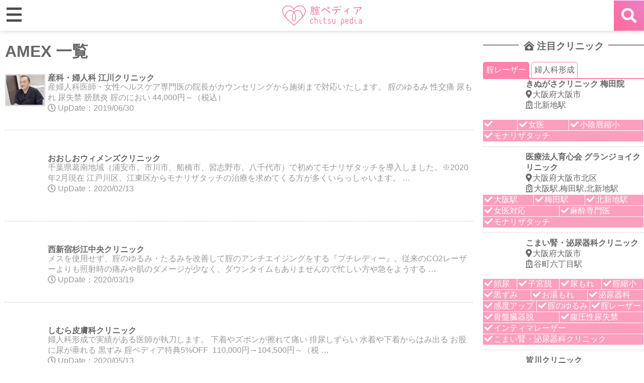

--- FILE ---
content_type: text/html; charset=UTF-8
request_url: https://chitsu.media/pay/amex
body_size: 23685
content:
<!DOCTYPE html>
<html lang="ja">
  <head prefix="og: http://ogp.me/ns# fb: http://ogp.me/ns/fb# article: http://ogp.me/ns/article#">
    <!-- Google Tag Manager -->
    <script>(function(w,d,s,l,i){w[l]=w[l]||[];w[l].push({'gtm.start':
    new Date().getTime(),event:'gtm.js'});var f=d.getElementsByTagName(s)[0],
    j=d.createElement(s),dl=l!='dataLayer'?'&l='+l:'';j.async=true;j.src=
    'https://www.googletagmanager.com/gtm.js?id='+i+dl;f.parentNode.insertBefore(j,f);
    })(window,document,'script','dataLayer','GTM-TBS82GC');</script>
    <!-- End Google Tag Manager -->

    <meta charset="UTF-8" >
    <meta name="viewport" content="width=device-width,initial-scale=1.0,user-scalable=yes">
    <!-- タブレット端末でのみ、PC向けデザインの最小幅をviewportの最小幅に設定 -->
    <script type='text/javascript' src='//ajax.googleapis.com/ajax/libs/jquery/1.11.3/jquery.min.js?ver=1.11.3' id='jquery'></script>
    <script src="/wp-content/themes/stinger8-child/modules/viewport-extra.min.js"></script>
    <script>
    (function(){
      var ua = navigator.userAgent
      var sp = ua.indexOf('iPhone') > -1 ||
        (ua.indexOf('Android') > -1 && ua.indexOf('Mobile') > -1)
      var tab = !sp && (
        ua.indexOf('iPad') > -1 ||
        (ua.indexOf('Macintosh') > -1 && 'ontouchend' in document) ||
        ua.indexOf('Android') > -1
      )
      // new ViewportExtra(tab ? 1024 : 375)
      if (tab) new ViewportExtra(768)
    })()
    </script>







    <meta name="format-detection" content="telephone=no" >
    <meta name="robots" content="index,follow">
    
    <link rel="stylesheet" media="print" onload="this.onload=null;this.media='all';" id="ao_optimized_gfonts" href="https://fonts.googleapis.com/css?family=PT+Serif&amp;display=swap"><link rel="alternate" type="application/rss+xml" title="【腟ペディア】女性器整形・腟ハイフのクリニック検索サイト RSS Feed" href="https://chitsu.media/feed" />
    <link rel="pingback" href="https://chitsu.media/xmlrpc.php" >

        <title>AMEX | 【腟ペディア】女性器整形・腟ハイフのクリニック検索サイト</title>
	<style>img:is([sizes="auto" i], [sizes^="auto," i]) { contain-intrinsic-size: 3000px 1500px }</style>
	
		<!-- All in One SEO 4.8.7 - aioseo.com -->
	<meta name="robots" content="max-image-preview:large" />
	<link rel="canonical" href="https://chitsu.media/pay/amex" />
	<meta name="generator" content="All in One SEO (AIOSEO) 4.8.7" />
		<script type="application/ld+json" class="aioseo-schema">
			{"@context":"https:\/\/schema.org","@graph":[{"@type":"BreadcrumbList","@id":"https:\/\/chitsu.media\/pay\/amex#breadcrumblist","itemListElement":[{"@type":"ListItem","@id":"https:\/\/chitsu.media#listItem","position":1,"name":"HOME","item":"https:\/\/chitsu.media","nextItem":{"@type":"ListItem","@id":"https:\/\/chitsu.media\/pay\/amex#listItem","name":"AMEX"}},{"@type":"ListItem","@id":"https:\/\/chitsu.media\/pay\/amex#listItem","position":2,"name":"AMEX","previousItem":{"@type":"ListItem","@id":"https:\/\/chitsu.media#listItem","name":"HOME"}}]},{"@type":"CollectionPage","@id":"https:\/\/chitsu.media\/pay\/amex#collectionpage","url":"https:\/\/chitsu.media\/pay\/amex","name":"AMEX | \u3010\u815f\u30da\u30c7\u30a3\u30a2\u3011\u5973\u6027\u5668\u6574\u5f62\u30fb\u815f\u30cf\u30a4\u30d5\u306e\u30af\u30ea\u30cb\u30c3\u30af\u691c\u7d22\u30b5\u30a4\u30c8","inLanguage":"ja","isPartOf":{"@id":"https:\/\/chitsu.media\/#website"},"breadcrumb":{"@id":"https:\/\/chitsu.media\/pay\/amex#breadcrumblist"}},{"@type":"Organization","@id":"https:\/\/chitsu.media\/#organization","name":"HONMONO","description":"\u815f\u30da\u30c7\u30a3\u30a2\u306f\u5973\u6027\u5668\u6574\u5f62\uff08\u5a66\u4eba\u79d1\u5f62\u6210\uff09\u30fb\u815f\u30cf\u30a4\u30d5\u3084\u815f\u30ec\u30fc\u30b6\u30fc\u306e\u65bd\u8853\u304c\u3067\u304d\u308b\u30af\u30ea\u30cb\u30c3\u30af\u306e\u691c\u7d22\u30b5\u30a4\u30c8\u3067\u3059\u3002\u5973\u6027\u5668\u306e\u304a\u60a9\u307f\u3092\u533b\u7642\u3067\u89e3\u6c7a\u3067\u304d\u308b\u3088\u3046\u306b\u3001\u5973\u6027\u5668\u6574\u5f62\u30fb\u815f\u30cf\u30a4\u30d5\u30fb\u815f\u30ec\u30fc\u30b6\u30fc\u30fb\u6027\u306e\u304a\u60a9\u307f\u30fb\u53e3\u30b3\u30df\u30fb\u4f53\u9a13\u8ac7\u306b\u95a2\u3059\u308b\u6700\u65b0\u60c5\u5831\u3092\u308f\u304b\u308a\u3084\u3059\u304f\u304a\u4f1d\u3048\u3057\u307e\u3059\u3002","url":"https:\/\/chitsu.media\/","logo":{"@type":"ImageObject","url":"https:\/\/chitsu.media\/wp-content\/uploads\/logo_mb.svg","@id":"https:\/\/chitsu.media\/pay\/amex\/#organizationLogo","width":355,"height":318},"image":{"@id":"https:\/\/chitsu.media\/pay\/amex\/#organizationLogo"},"sameAs":["https:\/\/www.facebook.com\/pg\/chitsupedia\/","https:\/\/twitter.com\/chitsu_pedia","https:\/\/www.instagram.com\/chitsu.pedia","https:\/\/www.youtube.com\/channel\/UCZ5lKY7c8PSv4PDtMCe6N-w"]},{"@type":"WebSite","@id":"https:\/\/chitsu.media\/#website","url":"https:\/\/chitsu.media\/","name":"\u815f\u30da\u30c7\u30a3\u30a2\uff08\u30c1\u30c4\u30da\u30c7\u30a3\u30a2\uff09","description":"\u815f\u30da\u30c7\u30a3\u30a2\u306f\u5973\u6027\u5668\u6574\u5f62\uff08\u5a66\u4eba\u79d1\u5f62\u6210\uff09\u30fb\u815f\u30cf\u30a4\u30d5\u3084\u815f\u30ec\u30fc\u30b6\u30fc\u306e\u65bd\u8853\u304c\u3067\u304d\u308b\u30af\u30ea\u30cb\u30c3\u30af\u306e\u691c\u7d22\u30b5\u30a4\u30c8\u3067\u3059\u3002\u5973\u6027\u5668\u306e\u304a\u60a9\u307f\u3092\u533b\u7642\u3067\u89e3\u6c7a\u3067\u304d\u308b\u3088\u3046\u306b\u3001\u5973\u6027\u5668\u6574\u5f62\u30fb\u815f\u30cf\u30a4\u30d5\u30fb\u815f\u30ec\u30fc\u30b6\u30fc\u30fb\u6027\u306e\u304a\u60a9\u307f\u30fb\u53e3\u30b3\u30df\u30fb\u4f53\u9a13\u8ac7\u306b\u95a2\u3059\u308b\u6700\u65b0\u60c5\u5831\u3092\u308f\u304b\u308a\u3084\u3059\u304f\u304a\u4f1d\u3048\u3057\u307e\u3059\u3002","inLanguage":"ja","publisher":{"@id":"https:\/\/chitsu.media\/#organization"}}]}
		</script>
		<!-- All in One SEO -->

<link rel='dns-prefetch' href='//unpkg.com' />
<link rel='dns-prefetch' href='//ajax.googleapis.com' />
<link rel='dns-prefetch' href='//stats.wp.com' />
<link rel='dns-prefetch' href='//use.fontawesome.com' />
<link href='https://fonts.gstatic.com' crossorigin='anonymous' rel='preconnect' />
<link rel='stylesheet' id='slick_theme-css' href='https://chitsu.media/wp-content/themes/stinger8-child/modules/slick/slick-theme.css?ver=2025.12.10.00.16.08' type='text/css' media='1' />
<link rel='stylesheet' id='slick_css-css' href='https://chitsu.media/wp-content/themes/stinger8-child/modules/slick/slick.css?ver=2025.12.10.00.16.08' type='text/css' media='1' />
<link rel='stylesheet' id='hint-css' href='https://chitsu.media/wp-content/themes/stinger8-child/modules/scroll-hint.css?ver=2025.12.10.00.16.08' type='text/css' media='1' />
<style id='classic-theme-styles-inline-css' type='text/css'>
/*! This file is auto-generated */
.wp-block-button__link{color:#fff;background-color:#32373c;border-radius:9999px;box-shadow:none;text-decoration:none;padding:calc(.667em + 2px) calc(1.333em + 2px);font-size:1.125em}.wp-block-file__button{background:#32373c;color:#fff;text-decoration:none}
</style>
<style id='safe-svg-svg-icon-style-inline-css' type='text/css'>
.safe-svg-cover{text-align:center}.safe-svg-cover .safe-svg-inside{display:inline-block;max-width:100%}.safe-svg-cover svg{fill:currentColor;height:100%;max-height:100%;max-width:100%;width:100%}

</style>
<link rel='stylesheet' id='mediaelement-css' href='https://chitsu.media/wp-includes/js/mediaelement/mediaelementplayer-legacy.min.css?ver=4.2.17' type='text/css' media='all' />
<link rel='stylesheet' id='wp-mediaelement-css' href='https://chitsu.media/wp-includes/js/mediaelement/wp-mediaelement.min.css?ver=2025.12.10.00.16.08' type='text/css' media='all' />
<style id='jetpack-sharing-buttons-style-inline-css' type='text/css'>
.jetpack-sharing-buttons__services-list{display:flex;flex-direction:row;flex-wrap:wrap;gap:0;list-style-type:none;margin:5px;padding:0}.jetpack-sharing-buttons__services-list.has-small-icon-size{font-size:12px}.jetpack-sharing-buttons__services-list.has-normal-icon-size{font-size:16px}.jetpack-sharing-buttons__services-list.has-large-icon-size{font-size:24px}.jetpack-sharing-buttons__services-list.has-huge-icon-size{font-size:36px}@media print{.jetpack-sharing-buttons__services-list{display:none!important}}.editor-styles-wrapper .wp-block-jetpack-sharing-buttons{gap:0;padding-inline-start:0}ul.jetpack-sharing-buttons__services-list.has-background{padding:1.25em 2.375em}
</style>
<style id='font-awesome-svg-styles-default-inline-css' type='text/css'>
.svg-inline--fa {
  display: inline-block;
  height: 1em;
  overflow: visible;
  vertical-align: -.125em;
}
</style>
<link rel='stylesheet' id='font-awesome-svg-styles-css' href='https://chitsu.media/wp-content/uploads/font-awesome/v5.15.3/css/svg-with-js.css' type='text/css' media='all' />
<style id='font-awesome-svg-styles-inline-css' type='text/css'>
   .wp-block-font-awesome-icon svg::before,
   .wp-rich-text-font-awesome-icon svg::before {content: unset;}
</style>
<style id='global-styles-inline-css' type='text/css'>
:root{--wp--preset--aspect-ratio--square: 1;--wp--preset--aspect-ratio--4-3: 4/3;--wp--preset--aspect-ratio--3-4: 3/4;--wp--preset--aspect-ratio--3-2: 3/2;--wp--preset--aspect-ratio--2-3: 2/3;--wp--preset--aspect-ratio--16-9: 16/9;--wp--preset--aspect-ratio--9-16: 9/16;--wp--preset--color--black: #000000;--wp--preset--color--cyan-bluish-gray: #abb8c3;--wp--preset--color--white: #ffffff;--wp--preset--color--pale-pink: #f78da7;--wp--preset--color--vivid-red: #cf2e2e;--wp--preset--color--luminous-vivid-orange: #ff6900;--wp--preset--color--luminous-vivid-amber: #fcb900;--wp--preset--color--light-green-cyan: #7bdcb5;--wp--preset--color--vivid-green-cyan: #00d084;--wp--preset--color--pale-cyan-blue: #8ed1fc;--wp--preset--color--vivid-cyan-blue: #0693e3;--wp--preset--color--vivid-purple: #9b51e0;--wp--preset--gradient--vivid-cyan-blue-to-vivid-purple: linear-gradient(135deg,rgba(6,147,227,1) 0%,rgb(155,81,224) 100%);--wp--preset--gradient--light-green-cyan-to-vivid-green-cyan: linear-gradient(135deg,rgb(122,220,180) 0%,rgb(0,208,130) 100%);--wp--preset--gradient--luminous-vivid-amber-to-luminous-vivid-orange: linear-gradient(135deg,rgba(252,185,0,1) 0%,rgba(255,105,0,1) 100%);--wp--preset--gradient--luminous-vivid-orange-to-vivid-red: linear-gradient(135deg,rgba(255,105,0,1) 0%,rgb(207,46,46) 100%);--wp--preset--gradient--very-light-gray-to-cyan-bluish-gray: linear-gradient(135deg,rgb(238,238,238) 0%,rgb(169,184,195) 100%);--wp--preset--gradient--cool-to-warm-spectrum: linear-gradient(135deg,rgb(74,234,220) 0%,rgb(151,120,209) 20%,rgb(207,42,186) 40%,rgb(238,44,130) 60%,rgb(251,105,98) 80%,rgb(254,248,76) 100%);--wp--preset--gradient--blush-light-purple: linear-gradient(135deg,rgb(255,206,236) 0%,rgb(152,150,240) 100%);--wp--preset--gradient--blush-bordeaux: linear-gradient(135deg,rgb(254,205,165) 0%,rgb(254,45,45) 50%,rgb(107,0,62) 100%);--wp--preset--gradient--luminous-dusk: linear-gradient(135deg,rgb(255,203,112) 0%,rgb(199,81,192) 50%,rgb(65,88,208) 100%);--wp--preset--gradient--pale-ocean: linear-gradient(135deg,rgb(255,245,203) 0%,rgb(182,227,212) 50%,rgb(51,167,181) 100%);--wp--preset--gradient--electric-grass: linear-gradient(135deg,rgb(202,248,128) 0%,rgb(113,206,126) 100%);--wp--preset--gradient--midnight: linear-gradient(135deg,rgb(2,3,129) 0%,rgb(40,116,252) 100%);--wp--preset--font-size--small: 13px;--wp--preset--font-size--medium: 20px;--wp--preset--font-size--large: 36px;--wp--preset--font-size--x-large: 42px;--wp--preset--spacing--20: 0.44rem;--wp--preset--spacing--30: 0.67rem;--wp--preset--spacing--40: 1rem;--wp--preset--spacing--50: 1.5rem;--wp--preset--spacing--60: 2.25rem;--wp--preset--spacing--70: 3.38rem;--wp--preset--spacing--80: 5.06rem;--wp--preset--shadow--natural: 6px 6px 9px rgba(0, 0, 0, 0.2);--wp--preset--shadow--deep: 12px 12px 50px rgba(0, 0, 0, 0.4);--wp--preset--shadow--sharp: 6px 6px 0px rgba(0, 0, 0, 0.2);--wp--preset--shadow--outlined: 6px 6px 0px -3px rgba(255, 255, 255, 1), 6px 6px rgba(0, 0, 0, 1);--wp--preset--shadow--crisp: 6px 6px 0px rgba(0, 0, 0, 1);}:where(.is-layout-flex){gap: 0.5em;}:where(.is-layout-grid){gap: 0.5em;}body .is-layout-flex{display: flex;}.is-layout-flex{flex-wrap: wrap;align-items: center;}.is-layout-flex > :is(*, div){margin: 0;}body .is-layout-grid{display: grid;}.is-layout-grid > :is(*, div){margin: 0;}:where(.wp-block-columns.is-layout-flex){gap: 2em;}:where(.wp-block-columns.is-layout-grid){gap: 2em;}:where(.wp-block-post-template.is-layout-flex){gap: 1.25em;}:where(.wp-block-post-template.is-layout-grid){gap: 1.25em;}.has-black-color{color: var(--wp--preset--color--black) !important;}.has-cyan-bluish-gray-color{color: var(--wp--preset--color--cyan-bluish-gray) !important;}.has-white-color{color: var(--wp--preset--color--white) !important;}.has-pale-pink-color{color: var(--wp--preset--color--pale-pink) !important;}.has-vivid-red-color{color: var(--wp--preset--color--vivid-red) !important;}.has-luminous-vivid-orange-color{color: var(--wp--preset--color--luminous-vivid-orange) !important;}.has-luminous-vivid-amber-color{color: var(--wp--preset--color--luminous-vivid-amber) !important;}.has-light-green-cyan-color{color: var(--wp--preset--color--light-green-cyan) !important;}.has-vivid-green-cyan-color{color: var(--wp--preset--color--vivid-green-cyan) !important;}.has-pale-cyan-blue-color{color: var(--wp--preset--color--pale-cyan-blue) !important;}.has-vivid-cyan-blue-color{color: var(--wp--preset--color--vivid-cyan-blue) !important;}.has-vivid-purple-color{color: var(--wp--preset--color--vivid-purple) !important;}.has-black-background-color{background-color: var(--wp--preset--color--black) !important;}.has-cyan-bluish-gray-background-color{background-color: var(--wp--preset--color--cyan-bluish-gray) !important;}.has-white-background-color{background-color: var(--wp--preset--color--white) !important;}.has-pale-pink-background-color{background-color: var(--wp--preset--color--pale-pink) !important;}.has-vivid-red-background-color{background-color: var(--wp--preset--color--vivid-red) !important;}.has-luminous-vivid-orange-background-color{background-color: var(--wp--preset--color--luminous-vivid-orange) !important;}.has-luminous-vivid-amber-background-color{background-color: var(--wp--preset--color--luminous-vivid-amber) !important;}.has-light-green-cyan-background-color{background-color: var(--wp--preset--color--light-green-cyan) !important;}.has-vivid-green-cyan-background-color{background-color: var(--wp--preset--color--vivid-green-cyan) !important;}.has-pale-cyan-blue-background-color{background-color: var(--wp--preset--color--pale-cyan-blue) !important;}.has-vivid-cyan-blue-background-color{background-color: var(--wp--preset--color--vivid-cyan-blue) !important;}.has-vivid-purple-background-color{background-color: var(--wp--preset--color--vivid-purple) !important;}.has-black-border-color{border-color: var(--wp--preset--color--black) !important;}.has-cyan-bluish-gray-border-color{border-color: var(--wp--preset--color--cyan-bluish-gray) !important;}.has-white-border-color{border-color: var(--wp--preset--color--white) !important;}.has-pale-pink-border-color{border-color: var(--wp--preset--color--pale-pink) !important;}.has-vivid-red-border-color{border-color: var(--wp--preset--color--vivid-red) !important;}.has-luminous-vivid-orange-border-color{border-color: var(--wp--preset--color--luminous-vivid-orange) !important;}.has-luminous-vivid-amber-border-color{border-color: var(--wp--preset--color--luminous-vivid-amber) !important;}.has-light-green-cyan-border-color{border-color: var(--wp--preset--color--light-green-cyan) !important;}.has-vivid-green-cyan-border-color{border-color: var(--wp--preset--color--vivid-green-cyan) !important;}.has-pale-cyan-blue-border-color{border-color: var(--wp--preset--color--pale-cyan-blue) !important;}.has-vivid-cyan-blue-border-color{border-color: var(--wp--preset--color--vivid-cyan-blue) !important;}.has-vivid-purple-border-color{border-color: var(--wp--preset--color--vivid-purple) !important;}.has-vivid-cyan-blue-to-vivid-purple-gradient-background{background: var(--wp--preset--gradient--vivid-cyan-blue-to-vivid-purple) !important;}.has-light-green-cyan-to-vivid-green-cyan-gradient-background{background: var(--wp--preset--gradient--light-green-cyan-to-vivid-green-cyan) !important;}.has-luminous-vivid-amber-to-luminous-vivid-orange-gradient-background{background: var(--wp--preset--gradient--luminous-vivid-amber-to-luminous-vivid-orange) !important;}.has-luminous-vivid-orange-to-vivid-red-gradient-background{background: var(--wp--preset--gradient--luminous-vivid-orange-to-vivid-red) !important;}.has-very-light-gray-to-cyan-bluish-gray-gradient-background{background: var(--wp--preset--gradient--very-light-gray-to-cyan-bluish-gray) !important;}.has-cool-to-warm-spectrum-gradient-background{background: var(--wp--preset--gradient--cool-to-warm-spectrum) !important;}.has-blush-light-purple-gradient-background{background: var(--wp--preset--gradient--blush-light-purple) !important;}.has-blush-bordeaux-gradient-background{background: var(--wp--preset--gradient--blush-bordeaux) !important;}.has-luminous-dusk-gradient-background{background: var(--wp--preset--gradient--luminous-dusk) !important;}.has-pale-ocean-gradient-background{background: var(--wp--preset--gradient--pale-ocean) !important;}.has-electric-grass-gradient-background{background: var(--wp--preset--gradient--electric-grass) !important;}.has-midnight-gradient-background{background: var(--wp--preset--gradient--midnight) !important;}.has-small-font-size{font-size: var(--wp--preset--font-size--small) !important;}.has-medium-font-size{font-size: var(--wp--preset--font-size--medium) !important;}.has-large-font-size{font-size: var(--wp--preset--font-size--large) !important;}.has-x-large-font-size{font-size: var(--wp--preset--font-size--x-large) !important;}
:where(.wp-block-post-template.is-layout-flex){gap: 1.25em;}:where(.wp-block-post-template.is-layout-grid){gap: 1.25em;}
:where(.wp-block-columns.is-layout-flex){gap: 2em;}:where(.wp-block-columns.is-layout-grid){gap: 2em;}
:root :where(.wp-block-pullquote){font-size: 1.5em;line-height: 1.6;}
</style>
<link rel='stylesheet' id='contact-form-7-css' href='https://chitsu.media/wp-content/plugins/contact-form-7/includes/css/styles.css?ver=6.1.1' type='text/css' media='all' />
<link rel='stylesheet' id='toc-screen-css' href='https://chitsu.media/wp-content/plugins/table-of-contents-plus/screen.min.css?ver=2411.1' type='text/css' media='all' />
<style id='toc-screen-inline-css' type='text/css'>
div#toc_container {width: 100%;}
</style>
<link rel='stylesheet' id='parent-style-css' href='https://chitsu.media/wp-content/themes/stinger8/style.css?ver=2025.12.10.00.16.08' type='text/css' media='all' />
<link rel='stylesheet' id='normalize-css' href='https://chitsu.media/wp-content/themes/stinger8/css/normalize.css?ver=1.5.9' type='text/css' media='all' />
<link rel='stylesheet' id='style-css' href='https://chitsu.media/wp-content/themes/stinger8-child/style.css?ver=2025.12.10.00.16.08' type='text/css' media='all' />
<link rel='stylesheet' id='font-awesome-official-css' href='https://use.fontawesome.com/releases/v5.15.3/css/all.css' type='text/css' media='all' integrity="sha384-SZXxX4whJ79/gErwcOYf+zWLeJdY/qpuqC4cAa9rOGUstPomtqpuNWT9wdPEn2fk" crossorigin="anonymous" />
<link rel='stylesheet' id='font-awesome-official-v4shim-css' href='https://use.fontawesome.com/releases/v5.15.3/css/v4-shims.css' type='text/css' media='all' integrity="sha384-C2B+KlPW+WkR0Ld9loR1x3cXp7asA0iGVodhCoJ4hwrWm/d9qKS59BGisq+2Y0/D" crossorigin="anonymous" />
<style id='font-awesome-official-v4shim-inline-css' type='text/css'>
@font-face {
font-family: "FontAwesome";
font-display: block;
src: url("https://use.fontawesome.com/releases/v5.15.3/webfonts/fa-brands-400.eot"),
		url("https://use.fontawesome.com/releases/v5.15.3/webfonts/fa-brands-400.eot?#iefix") format("embedded-opentype"),
		url("https://use.fontawesome.com/releases/v5.15.3/webfonts/fa-brands-400.woff2") format("woff2"),
		url("https://use.fontawesome.com/releases/v5.15.3/webfonts/fa-brands-400.woff") format("woff"),
		url("https://use.fontawesome.com/releases/v5.15.3/webfonts/fa-brands-400.ttf") format("truetype"),
		url("https://use.fontawesome.com/releases/v5.15.3/webfonts/fa-brands-400.svg#fontawesome") format("svg");
}

@font-face {
font-family: "FontAwesome";
font-display: block;
src: url("https://use.fontawesome.com/releases/v5.15.3/webfonts/fa-solid-900.eot"),
		url("https://use.fontawesome.com/releases/v5.15.3/webfonts/fa-solid-900.eot?#iefix") format("embedded-opentype"),
		url("https://use.fontawesome.com/releases/v5.15.3/webfonts/fa-solid-900.woff2") format("woff2"),
		url("https://use.fontawesome.com/releases/v5.15.3/webfonts/fa-solid-900.woff") format("woff"),
		url("https://use.fontawesome.com/releases/v5.15.3/webfonts/fa-solid-900.ttf") format("truetype"),
		url("https://use.fontawesome.com/releases/v5.15.3/webfonts/fa-solid-900.svg#fontawesome") format("svg");
}

@font-face {
font-family: "FontAwesome";
font-display: block;
src: url("https://use.fontawesome.com/releases/v5.15.3/webfonts/fa-regular-400.eot"),
		url("https://use.fontawesome.com/releases/v5.15.3/webfonts/fa-regular-400.eot?#iefix") format("embedded-opentype"),
		url("https://use.fontawesome.com/releases/v5.15.3/webfonts/fa-regular-400.woff2") format("woff2"),
		url("https://use.fontawesome.com/releases/v5.15.3/webfonts/fa-regular-400.woff") format("woff"),
		url("https://use.fontawesome.com/releases/v5.15.3/webfonts/fa-regular-400.ttf") format("truetype"),
		url("https://use.fontawesome.com/releases/v5.15.3/webfonts/fa-regular-400.svg#fontawesome") format("svg");
unicode-range: U+F004-F005,U+F007,U+F017,U+F022,U+F024,U+F02E,U+F03E,U+F044,U+F057-F059,U+F06E,U+F070,U+F075,U+F07B-F07C,U+F080,U+F086,U+F089,U+F094,U+F09D,U+F0A0,U+F0A4-F0A7,U+F0C5,U+F0C7-F0C8,U+F0E0,U+F0EB,U+F0F3,U+F0F8,U+F0FE,U+F111,U+F118-F11A,U+F11C,U+F133,U+F144,U+F146,U+F14A,U+F14D-F14E,U+F150-F152,U+F15B-F15C,U+F164-F165,U+F185-F186,U+F191-F192,U+F1AD,U+F1C1-F1C9,U+F1CD,U+F1D8,U+F1E3,U+F1EA,U+F1F6,U+F1F9,U+F20A,U+F247-F249,U+F24D,U+F254-F25B,U+F25D,U+F267,U+F271-F274,U+F279,U+F28B,U+F28D,U+F2B5-F2B6,U+F2B9,U+F2BB,U+F2BD,U+F2C1-F2C2,U+F2D0,U+F2D2,U+F2DC,U+F2ED,U+F328,U+F358-F35B,U+F3A5,U+F3D1,U+F410,U+F4AD;
}
</style>
<link rel='stylesheet' id='jquery.lightbox.min.css-css' href='https://chitsu.media/wp-content/plugins/wp-jquery-lightbox/lightboxes/wp-jquery-lightbox/styles/lightbox.min.css?ver=2.3.4' type='text/css' media='all' />
<link rel='stylesheet' id='jqlb-overrides-css' href='https://chitsu.media/wp-content/plugins/wp-jquery-lightbox/lightboxes/wp-jquery-lightbox/styles/overrides.css?ver=2.3.4' type='text/css' media='all' />
<style id='jqlb-overrides-inline-css' type='text/css'>

			#outerImageContainer {
				box-shadow: 0 0 4px 2px rgba(0,0,0,.2);
			}
			#imageContainer{
				padding: 8px;
			}
			#imageDataContainer {
				box-shadow: none;
				z-index: auto;
			}
			#prevArrow,
			#nextArrow{
				background-color: #ffffff;
				color: #000000;
			}
</style>
<script type="text/javascript" src="//ajax.googleapis.com/ajax/libs/jquery/1.11.3/jquery.min.js?ver=1.11.3" id="jquery-js"></script>
<link rel="https://api.w.org/" href="https://chitsu.media/wp-json/" /><link rel="alternate" title="JSON" type="application/json" href="https://chitsu.media/wp-json/wp/v2/pay/464" />	<style>img#wpstats{display:none}</style>
		<link rel="icon" href="https://chitsu.media/wp-content/uploads/cropped-favicon-32x32.png" sizes="32x32" />
<link rel="icon" href="https://chitsu.media/wp-content/uploads/cropped-favicon-192x192.png" sizes="192x192" />
<link rel="apple-touch-icon" href="https://chitsu.media/wp-content/uploads/cropped-favicon-180x180.png" />
<meta name="msapplication-TileImage" content="https://chitsu.media/wp-content/uploads/cropped-favicon-270x270.png" />
		<style type="text/css" id="wp-custom-css">
			table.company {
width: 500px;
margin: 0 auto;
border-collapse: separate;
border-spacing: 0px 15px;
font-size: 12px;
}

table.company th,
table.company td {
padding: 10px;
}

table.company th {
background: #295890;
vertical-align: middle;
text-align: left;
width: 100px;
overflow: visible;
position: relative;
color: #fff;
font-weight: normal;
font-size: 15px;
}

table.company th:after {
left: 100%;
top: 50%;
border: solid transparent;
content: " ";
height: 0;
width: 0;
position: absolute;
pointer-events: none;
border-color: rgba(136, 183, 213, 0);
border-left-color: #295890;
border-width: 10px;
margin-top: -10px;
}
/* firefox */
@-moz-document url-prefix() {
table.company th::after {
float: right;
padding: 0;
left: 30px;
top: 10px;
content: " ";
height: 0;
width: 0;
position: relative;
pointer-events: none;
border: 10px solid transparent;
border-left: #295890 10px solid;
margin-top: -10px;
}
}

table.company td {
background: #f8f8f8;
width: 360px;
padding-left: 20px;
}
.page-link{
text-align:center;
}
.page-link span{
margin-right: 3px;
padding: 8px 11px;
border: 1px solid #ddd;
background: #ffffff;
border-radius:5px;
}
.page-link a span{
background: #EE82EE;
border: 1px dashed #ddd;
color:#ffffff;
-webkit-transition: all 0.6s ease;
-moz-transition: all 0.6s ease;
-o-transition: all 0.6s ease;
transition: all 0.6s ease;
}
.page-link a span:hover{
background: #DA70D6;
color:#ffffff;
}		</style>
		    

<script type="text/javascript">
    (function(c,l,a,r,i,t,y){
        c[a]=c[a]||function(){(c[a].q=c[a].q||[]).push(arguments)};
        t=l.createElement(r);t.async=1;t.src="https://www.clarity.ms/tag/"+i;
        y=l.getElementsByTagName(r)[0];y.parentNode.insertBefore(t,y);
    })(window, document, "clarity", "script", "5f9ry2ztgk");
</script>
<!-- 
<script data-ad-client="ca-pub-8815335112617734" async src="https://pagead2.googlesyndication.com/pagead/js/adsbygoogle.js"></script>
-->


  </head>


          <body data-rsssl=1 class="archive tax-pay term-amex term-464 wp-theme-stinger8 wp-child-theme-stinger8-child underpage page-egawa-clinic" >
        <!-- Google Tag Manager (noscript) -->
    <noscript><iframe src="https://www.googletagmanager.com/ns.html?id=GTM-TBS82GC"
    height="0" width="0" style="display:none;visibility:hidden"></iframe></noscript>
    <!-- End Google Tag Manager (noscript) -->

    <!-- Global site tag (gtag.js) - Google Analytics -->
    <script async src="https://www.googletagmanager.com/gtag/js?id=UA-142117347-1"></script>
    <script>
      window.dataLayer = window.dataLayer || [];
      function gtag(){dataLayer.push(arguments);}
      gtag('js', new Date());

      gtag('config', 'UA-142117347-1');
    </script>









    <div class="s-navi-button">
      <svg xmlns="http://www.w3.org/2000/svg" viewBox="0 0 512 512" height="30" width="30" class="burger"><g class="nc-icon-wrapper js-transition-icon" data-effect="rotate" data-event="click"><g class="js-transition-icon__state" style=""><style type="text/css">
  .st0{fill:#4B4B4B;}
</style><g>
  <rect y="16" class="st0" width="512" height="80" style="fill: rgb(75, 75, 75);"></rect>
  <rect y="216.008" class="st0" width="512" height="79.984" style="fill: rgb(75, 75, 75);"></rect>
  <rect y="416" class="st0" width="512" height="80" style="fill: rgb(75, 75, 75);"></rect>
</g></g><g class="js-transition-icon__state" aria-hidden="true" style="display: none;"><style type="text/css">
  .st0{fill:#4B4B4B;}
</style><g>
  <polygon class="st0" points="62.439,0 0.005,62.435 193.557,256.005 255.999,193.561   " style="fill: rgb(75, 75, 75);"></polygon>
  <polygon class="st0" points="255.999,318.439 449.561,512 511.995,449.565 318.443,256.005   " style="fill: rgb(75, 75, 75);"></polygon>
  <polygon class="st0" points="0.005,449.565 62.439,512 255.999,318.439 193.557,256.005   " style="fill: rgb(75, 75, 75);"></polygon>
  <polygon class="st0" points="511.995,62.435 449.561,0 255.999,193.561 318.443,256.005   " style="fill: rgb(75, 75, 75);"></polygon>
</g></g></g><script>!function(){"use strict";if(!window.requestAnimationFrame){var a=null;window.requestAnimationFrame=function(t,i){var e=(new Date).getTime();a||(a=e);var s=Math.max(0,16-(e-a)),n=window.setTimeout(function(){t(e+s)},s);return a=e+s,n}}function r(t,i,e,s){return 1&gt;(t/=s/2)?e/2*t*t*t*t+i:-e/2*((t-=2)*t*t*t-2)+i}function e(t){return t?[1,0]:[0,1]}function t(t){this.element=t,this.svg=function t(i){var e=i.parentNode;if("svg"!==e.tagName)e=t(e);return e;}(this.element),this.getSize(),this.states=this.element.querySelectorAll(".js-transition-icon__state"),this.time={start:null,total:200},this.status={interacted:!1,animating:!1},this.animation={effect:this.element.getAttribute("data-effect"),event:this.element.getAttribute("data-event")},this.init()}t.prototype.getSize=function(){var t=this.svg.getAttribute("viewBox");this.size=t?{width:t.split(" ")[2],height:t.split(" ")[3]}:this.svg.getBoundingClientRect()},t.prototype.init=function(){var t=this;this.svg.addEventListener(t.animation.event,function(){t.status.animating||(t.status.animating=!0,window.requestAnimationFrame(t.triggerAnimation.bind(t)))})},t.prototype.triggerAnimation=function(t){var i=this.getProgress(t);this.animateIcon(i),this.checkProgress(i)},t.prototype.getProgress=function(t){return this.time.start||(this.time.start=t),t-this.time.start},t.prototype.checkProgress=function(t){if(this.time.total&gt;t)window.requestAnimationFrame(this.triggerAnimation.bind(this));else{this.status={interacted:!this.status.interacted,animating:!1},this.time.start=null;var i=e(this.status.interacted);this.states[i[0]].removeAttribute("aria-hidden"),this.states[i[1]].setAttribute("aria-hidden","true")}},t.prototype.animateIcon=function(t){if(t&gt;this.time.total){t=this.time.total;}if(0&gt;t){t=0;};var i=e(this.status.interacted);this.states[i[0]].style.display=t&gt;this.time.total/2?"none":"block",this.states[i[1]].style.display=t&gt;this.time.total/2?"block":"none","scale"==this.animation.effect?this.scaleIcon(t,i[0],i[1]):this.rotateIcon(t,i[0],i[1])},t.prototype.scaleIcon=function(t,i,e){var s=r(Math.min(t,this.time.total/2),1,-.2,this.time.total/2).toFixed(2),n=r(Math.max(t-this.time.total/2,0),.2,-.2,this.time.total/2).toFixed(2);this.states[i].setAttribute("transform","translate("+this.size.width*(1-s)/2+" "+this.size.height*(1-s)/2+") scale("+s+")"),this.states[e].setAttribute("transform","translate("+this.size.width*n/2+" "+this.size.height*n/2+") scale("+(1-n)+")")},t.prototype.rotateIcon=function(t,i,e){var s=r(t,0,180,this.time.total).toFixed(2);this.states[i].setAttribute("transform","rotate(-"+s+" "+this.size.width/2+" "+this.size.height/2+")"),this.states[e].setAttribute("transform","rotate("+(180-s)+" "+this.size.width/2+" "+this.size.height/2+")")};var i=document.querySelectorAll(".js-transition-icon");if(i)for(var s=0;i.length&gt;s;s++)new t(i[s])}();</script></svg>
    </div>
    <div class="s-search-button">
      <noscript><img src="/wp-content/uploads/re-searchicon.jpg" alt="menu" width="60" height="60"></noscript><img class="lazyload" src='data:image/svg+xml,%3Csvg%20xmlns=%22http://www.w3.org/2000/svg%22%20viewBox=%220%200%2060%2060%22%3E%3C/svg%3E' data-src="/wp-content/uploads/re-searchicon.jpg" alt="menu" width="60" height="60">
    </div>

      <div id="st-ami">
        <div id="wrapper">
        <div id="wrapper-in">
          <header>
            <div id="headbox-bg">
              <div class="clearfix" id="headbox">
                  <!-- ロゴ又はブログ名 -->
                  <p class="sitename">
                    <a href="https://chitsu.media/">
                      <noscript><img class="logo-pc" src="/wp-content/uploads/logo.svg" alt="【腟ペディア】女性器整形・腟ハイフのクリニック検索サイト"></noscript><img class="lazyload logo-pc" src='data:image/svg+xml,%3Csvg%20xmlns=%22http://www.w3.org/2000/svg%22%20viewBox=%220%200%20210%20140%22%3E%3C/svg%3E' data-src="/wp-content/uploads/logo.svg" alt="【腟ペディア】女性器整形・腟ハイフのクリニック検索サイト">
                    </a>
                  </p>
                  <!-- ロゴ又はブログ名ここまで -->

                  <!-- 展開ナビゲーション -->
                  
<nav id="s-navi">
  <ul>
		<li>
						<div class="menu-gnav-container"><ul id="menu-gnav" class="menu"><li id="menu-item-24196" class="menu-item menu-item-type-custom menu-item-object-custom menu-item-24196"><a href="/"><span class="navtexbox">HOME</span></a></li>
<li id="menu-item-48270" class="menu-item menu-item-type-custom menu-item-object-custom menu-item-48270"><a href="/#top-area"><span class="navtexbox">地域から探す</span></a></li>
<li id="menu-item-48263" class="menu-item menu-item-type-custom menu-item-object-custom menu-item-48263"><a href="/#top-onayami"><span class="navtexbox">デリケートゾーンの悩みから探す</span></a></li>
<li id="menu-item-9392" class="menu-item menu-item-type-custom menu-item-object-custom menu-item-9392"><a href="/#sei-onayami"><span class="navtexbox">性のお悩みから探す</span></a></li>
<li id="menu-item-9391" class="menu-item menu-item-type-custom menu-item-object-custom menu-item-9391"><a href="/#top-laser"><span class="navtexbox">レーザー機器から探す</span></a></li>
<li id="menu-item-10932" class="menu-item menu-item-type-custom menu-item-object-custom menu-item-10932"><a href="/#ope"><span class="navtexbox">女性器整形から探す</span></a></li>
<li id="menu-item-9903" class="menu-item menu-item-type-custom menu-item-object-custom menu-item-9903"><a href="/#ope-after"><span class="navtexbox">整形後のイメージから探す</span></a></li>
<li id="menu-item-10933" class="menu-item menu-item-type-custom menu-item-object-custom menu-item-10933"><a href="/tag/popularity"><span class="navtexbox">よく読まれる記事</span></a></li>
<li id="menu-item-10934" class="menu-item menu-item-type-custom menu-item-object-custom menu-item-10934"><a href="/tag/column"><span class="navtexbox">女性器整形コラム</span></a></li>
<li id="menu-item-10935" class="menu-item menu-item-type-custom menu-item-object-custom menu-item-10935"><a href="/tag/feature"><span class="navtexbox">特集記事</span></a></li>
<li id="menu-item-11144" class="menu-item menu-item-type-post_type menu-item-object-page menu-item-11144"><a href="https://chitsu.media/contact"><span class="navtexbox">腟ペディアへのご掲載について</span></a></li>
<li id="menu-item-56844" class="menu-item menu-item-type-custom menu-item-object-custom menu-item-56844"><a target="_blank" href="https://honmono.world/anuCARE_gsm"><span class="navtexbox">膣ケアに関して</span></a></li>
</ul></div>		</li>
	</ul>
</nav>
<div id="s-search">
<div class="s-search-wrapper">
  <div class="s-search-innerbox">
    <h3>記事を検索</h3>
    <div id="search-post">
    	<form method="get" id="searchform-post" action="https://chitsu.media/">
        <label class="hidden" for="s">
    			    		</label>
        <input type="hidden" name="post_type" value="post">
    		<input type="text" placeholder="キーワードで記事を検索" value="" name="s" class="s" />
    		<input type="image" src="https://chitsu.media/wp-content/themes/stinger8/images/search.png" alt="検索" class="searchsubmit" />
    	</form>
    </div>
  </div>
  <div class="s-search-innerbox">
    <h3>クリニックを検索</h3>
    <div id="search">
	<form method="get" id="searchform" action="https://chitsu.media/">
		<label class="hidden" for="s">
					</label>
    <input type="hidden" name="post_type" value="details">
		<input type="text" placeholder="地域やキーワードで検索" value="" name="s" id="s" />
		<input type="image" src="https://chitsu.media/wp-content/themes/stinger8/images/search.png" alt="検索" id="searchsubmit" />
	</form>
</div>
  </div>
  <div class="s-search-innerbox">
    <h4><span>地域から検索</span></h4>
    <div class="area_button">
      <p class="hkd"><a href="/?post_type=details&s=北海道">北海道</a></p>
      <p class="thk">東北</p>
      <p class="hok">北陸</p>
      <p class="knt">関東</p>
      <p class="chb">中部</p>
      <p class="kns">関西</p>
      <p class="chg">中国</p>
      <p class="skk">四国</p>
      <p class="kyu">九州・沖縄</p>
    </div>
    <div class="area_box">
      <div class="thk">
        <a href="/?post_type=details&s=青森">青森</a>
        <a href="/?post_type=details&s=秋田">秋田</a>
        <a href="/?post_type=details&s=岩手">岩手</a>
        <a href="/?post_type=details&s=山形">山形</a>
        <a href="/?post_type=details&s=宮城">宮城</a>
        <a href="/?post_type=details&s=福島">福島</a>
      </div>
      <div class="hok">
        <a href="/?post_type=details&s=新潟">新潟</a>
        <a href="/?post_type=details&s=富山">富山</a>
        <a href="/?post_type=details&s=石川">石川</a>
        <a href="/?post_type=details&s=福井">福井</a>
      </div>
      <div class="knt">
        <a href="/?post_type=details&s=茨城">茨城</a>
        <a href="/?post_type=details&s=栃木">栃木</a>
        <a href="/?post_type=details&s=千葉">千葉</a>
        <a href="/?post_type=details&s=東京">東京</a>
        <a href="/?post_type=details&s=神奈川">神奈川</a>
        <a href="/?post_type=details&s=埼玉">埼玉</a>
        <a href="/?post_type=details&s=群馬">群馬</a>
      </div>
      <div class="chb">
        <a href="/?post_type=details&s=山梨">山梨</a>
        <a href="/?post_type=details&s=長野">長野</a>
        <a href="/?post_type=details&s=静岡">静岡</a>
        <a href="/?post_type=details&s=岐阜">岐阜</a>
        <a href="/?post_type=details&s=愛知県">愛知県</a>
        <a href="/?post_type=details&s=三重">三重</a>
      </div>
      <div class="kns">
        <a href="/?post_type=details&s=滋賀">滋賀</a>
        <a href="/?post_type=details&s=奈良">奈良</a>
        <a href="/?post_type=details&s=和歌山">和歌山</a>
        <a href="/?post_type=details&s=京都府">京都府</a>
        <a href="/?post_type=details&s=大阪">大阪</a>
        <a href="/?post_type=details&s=兵庫">兵庫</a>
      </div>
      <div class="chg">
        <a href="/?post_type=details&s=鳥取">鳥取</a>
        <a href="/?post_type=details&s=岡山">岡山</a>
        <a href="/?post_type=details&s=島根">島根</a>
        <a href="/?post_type=details&s=広島">広島</a>
        <a href="/?post_type=details&s=山口">山口</a>
      </div>
      <div class="skk">
        <a href="/?post_type=details&s=香川">香川</a>
        <a href="/?post_type=details&s=徳島">徳島</a>
        <a href="/?post_type=details&s=愛媛">愛媛</a>
        <a href="/?post_type=details&s=高知">高知</a>
      </div>
      <div class="kyu">
        <a href="/?post_type=details&s=大分">大分</a>
        <a href="/?post_type=details&s=福岡">福岡</a>
        <a href="/?post_type=details&s=佐賀県">佐賀県</a>
        <a href="/?post_type=details&s=長崎">長崎</a>
        <a href="/?post_type=details&s=宮崎">宮崎</a>
        <a href="/?post_type=details&s=熊本">熊本</a>
        <a href="/?post_type=details&s=鹿児島">鹿児島</a>
        <a href="/?post_type=details&s=沖縄">沖縄</a>
      </div>
    </div>
  </div>
  <div class="s-search-innerbox">
    <h4><span>人気のキーワード</span></h4>
    <a href="https://chitsu.media/tag/emsella" class="tag-cloud-link tag-link-1577 tag-link-position-1" style="font-size: 12.179104477612pt;" aria-label="emsella (29個の項目)">emsella</a>
<a href="https://chitsu.media/tag/gsm" class="tag-cloud-link tag-link-289 tag-link-position-2" style="font-size: 12.179104477612pt;" aria-label="GSM（閉経関連泌尿生殖器症候群） (29個の項目)">GSM（閉経関連泌尿生殖器症候群）</a>
<a href="https://chitsu.media/tag/sex" class="tag-cloud-link tag-link-100 tag-link-position-3" style="font-size: 10.298507462687pt;" aria-label="SEX（セックス） (19個の項目)">SEX（セックス）</a>
<a href="https://chitsu.media/tag/std" class="tag-cloud-link tag-link-1070 tag-link-position-4" style="font-size: 11.865671641791pt;" aria-label="STD/STI (27個の項目)">STD/STI</a>
<a href="https://chitsu.media/tag/yonihifulinear" class="tag-cloud-link tag-link-1574 tag-link-position-5" style="font-size: 8.7313432835821pt;" aria-label="yoniHIFUlinear (13個の項目)">yoniHIFUlinear</a>
<a href="https://chitsu.media/tag/yonihifu%e2%85%b2" class="tag-cloud-link tag-link-1573 tag-link-position-6" style="font-size: 13.537313432836pt;" aria-label="yoniHIFUⅢ (40個の項目)">yoniHIFUⅢ</a>
<a href="https://chitsu.media/tag/yonihifu" class="tag-cloud-link tag-link-1105 tag-link-position-7" style="font-size: 13.014925373134pt;" aria-label="yoniHIFU（ヨニハイフ） (35個の項目)">yoniHIFU（ヨニハイフ）</a>
<a href="https://chitsu.media/tag/yonirf" class="tag-cloud-link tag-link-1575 tag-link-position-8" style="font-size: 12.701492537313pt;" aria-label="yoniRF (33個の項目)">yoniRF</a>
<a href="https://chitsu.media/tag/%e3%81%8a%e3%81%99%e3%81%99%e3%82%81" class="tag-cloud-link tag-link-908 tag-link-position-9" style="font-size: 22pt;" aria-label="おすすめクリニック (265個の項目)">おすすめクリニック</a>
<a href="https://chitsu.media/tag/%e3%81%8a%e6%b9%af%e6%bc%8f%e3%82%8c" class="tag-cloud-link tag-link-1092 tag-link-position-10" style="font-size: 9.2537313432836pt;" aria-label="お湯漏れ (15個の項目)">お湯漏れ</a>
<a href="https://chitsu.media/tag/%e3%81%99%e3%81%9d%e3%82%8f%e3%81%8d%e3%81%8c" class="tag-cloud-link tag-link-58 tag-link-position-11" style="font-size: 9.8805970149254pt;" aria-label="すそわきが (17個の項目)">すそわきが</a>
<a href="https://chitsu.media/tag/popularity" class="tag-cloud-link tag-link-573 tag-link-position-12" style="font-size: 14.582089552239pt;" aria-label="よく読まれる記事 (50個の項目)">よく読まれる記事</a>
<a href="https://chitsu.media/tag/%e3%82%a4%e3%83%b3%e3%83%86%e3%82%a3%e3%83%9e%e3%83%ac%e3%83%bc%e3%82%b6%e3%83%bc" class="tag-cloud-link tag-link-1576 tag-link-position-13" style="font-size: 15pt;" aria-label="インティマレーザー (55個の項目)">インティマレーザー</a>
<a href="https://chitsu.media/tag/%e3%82%a6%e3%83%ab%e3%83%88%e3%83%a9%e3%83%b4%e3%82%a7%e3%83%a9" class="tag-cloud-link tag-link-394 tag-link-position-14" style="font-size: 12.701492537313pt;" aria-label="ウルトラヴェラ (33個の項目)">ウルトラヴェラ</a>
<a href="https://chitsu.media/tag/%e3%82%aa%e3%83%bc%e3%82%ac%e3%82%ba%e3%83%a0" class="tag-cloud-link tag-link-79 tag-link-position-15" style="font-size: 10.716417910448pt;" aria-label="オーガズム (21個の項目)">オーガズム</a>
<a href="https://chitsu.media/tag/%e3%82%af%e3%83%aa%e3%83%88%e3%83%aa%e3%82%b9" class="tag-cloud-link tag-link-52 tag-link-position-16" style="font-size: 11.865671641791pt;" aria-label="クリトリス (27個の項目)">クリトリス</a>
<a href="https://chitsu.media/tag/%e3%82%af%e3%83%aa%e3%83%88%e3%83%aa%e3%82%b9%e5%85%a8%e5%8f%b2" class="tag-cloud-link tag-link-1484 tag-link-position-17" style="font-size: 8.7313432835821pt;" aria-label="クリトリス全史 (13個の項目)">クリトリス全史</a>
<a href="https://chitsu.media/tag/%e3%82%af%e3%83%aa%e3%83%88%e3%83%aa%e3%82%b9%e5%8c%85%e8%8c%8e" class="tag-cloud-link tag-link-203 tag-link-position-18" style="font-size: 9.2537313432836pt;" aria-label="クリトリス包茎 (15個の項目)">クリトリス包茎</a>
<a href="https://chitsu.media/tag/%e3%83%a2%e3%83%8a%e3%83%aa%e3%82%b6%e3%82%bf%e3%83%83%e3%83%81" class="tag-cloud-link tag-link-83 tag-link-position-19" style="font-size: 17.298507462687pt;" aria-label="モナリザタッチ (93個の項目)">モナリザタッチ</a>
<a href="https://chitsu.media/tag/%e4%b8%8d%e6%84%9f%e7%97%87%e6%b2%bb%e7%99%82" class="tag-cloud-link tag-link-169 tag-link-position-20" style="font-size: 8pt;" aria-label="不感症治療 (11個の項目)">不感症治療</a>
<a href="https://chitsu.media/tag/reviews" class="tag-cloud-link tag-link-1570 tag-link-position-21" style="font-size: 11.34328358209pt;" aria-label="体験談（感想・口コミ） (24個の項目)">体験談（感想・口コミ）</a>
<a href="https://chitsu.media/tag/%e5%8d%83%e8%91%89" class="tag-cloud-link tag-link-1249 tag-link-position-22" style="font-size: 8.3134328358209pt;" aria-label="千葉県 (12個の項目)">千葉県</a>
<a href="https://chitsu.media/tag/%e5%90%8d%e5%8f%a4%e5%b1%8b" class="tag-cloud-link tag-link-593 tag-link-position-23" style="font-size: 10.089552238806pt;" aria-label="名古屋市 (18個の項目)">名古屋市</a>
<a href="https://chitsu.media/tag/%e5%a4%a7%e9%98%aa" class="tag-cloud-link tag-link-748 tag-link-position-24" style="font-size: 13.850746268657pt;" aria-label="大阪府 (43個の項目)">大阪府</a>
<a href="https://chitsu.media/tag/column" class="tag-cloud-link tag-link-574 tag-link-position-25" style="font-size: 10.089552238806pt;" aria-label="女性器整形コラム (18個の項目)">女性器整形コラム</a>
<a href="https://chitsu.media/tag/%e5%b0%8f%e9%99%b0%e5%94%87%e7%b8%ae%e5%b0%8f%e6%89%8b%e8%a1%93" class="tag-cloud-link tag-link-1552 tag-link-position-26" style="font-size: 12.805970149254pt;" aria-label="小陰唇縮小手術 (34個の項目)">小陰唇縮小手術</a>
<a href="https://chitsu.media/tag/%e5%b0%bf%e5%a4%b1%e7%a6%81" class="tag-cloud-link tag-link-378 tag-link-position-27" style="font-size: 15.731343283582pt;" aria-label="尿失禁（尿漏れ） (65個の項目)">尿失禁（尿漏れ）</a>
<a href="https://chitsu.media/tag/%e6%80%a7%e4%ba%a4%e7%97%9b" class="tag-cloud-link tag-link-129 tag-link-position-28" style="font-size: 14.582089552239pt;" aria-label="性交痛 (50個の項目)">性交痛</a>
<a href="https://chitsu.media/tag/%e6%80%a7%e6%84%9f%e6%9f%93%e7%97%87" class="tag-cloud-link tag-link-61 tag-link-position-29" style="font-size: 10.925373134328pt;" aria-label="性感染症 (22個の項目)">性感染症</a>
<a href="https://chitsu.media/tag/%e6%80%a7%e7%97%85%e6%a4%9c%e6%9f%bb" class="tag-cloud-link tag-link-661 tag-link-position-30" style="font-size: 12.283582089552pt;" aria-label="性病検査 (30個の項目)">性病検査</a>
<a href="https://chitsu.media/tag/%e6%84%9b%e7%9f%a5%e7%9c%8c" class="tag-cloud-link tag-link-1168 tag-link-position-31" style="font-size: 10.507462686567pt;" aria-label="愛知県 (20個の項目)">愛知県</a>
<a href="https://chitsu.media/tag/%e6%96%b0%e5%ae%bf" class="tag-cloud-link tag-link-697 tag-link-position-32" style="font-size: 9.2537313432836pt;" aria-label="新宿 (15個の項目)">新宿</a>
<a href="https://chitsu.media/tag/%e6%9d%b1%e4%ba%ac" class="tag-cloud-link tag-link-750 tag-link-position-33" style="font-size: 16.776119402985pt;" aria-label="東京都 (83個の項目)">東京都</a>
<a href="https://chitsu.media/tag/feature" class="tag-cloud-link tag-link-575 tag-link-position-34" style="font-size: 10.089552238806pt;" aria-label="特集記事 (18個の項目)">特集記事</a>
<a href="https://chitsu.media/tag/%e7%9b%a3%e4%bf%ae%e8%a8%98%e4%ba%8b" class="tag-cloud-link tag-link-881 tag-link-position-35" style="font-size: 9.2537313432836pt;" aria-label="監修記事 (15個の項目)">監修記事</a>
<a href="https://chitsu.media/tag/%e7%a6%8f%e5%b2%a1" class="tag-cloud-link tag-link-754 tag-link-position-36" style="font-size: 11.65671641791pt;" aria-label="福岡県 (26個の項目)">福岡県</a>
<a href="https://chitsu.media/tag/%e8%84%b1%e6%af%9b" class="tag-cloud-link tag-link-1156 tag-link-position-37" style="font-size: 9.2537313432836pt;" aria-label="脱毛 (15個の項目)">脱毛</a>
<a href="https://chitsu.media/tag/%e8%86%a3%e3%83%88%e3%83%ac" class="tag-cloud-link tag-link-110 tag-link-position-38" style="font-size: 8.7313432835821pt;" aria-label="腟トレ (13個の項目)">腟トレ</a>
<a href="https://chitsu.media/tag/%e8%85%9f%e3%83%8f%e3%82%a4%e3%83%95" class="tag-cloud-link tag-link-1162 tag-link-position-39" style="font-size: 12.701492537313pt;" aria-label="腟ハイフ (33個の項目)">腟ハイフ</a>
<a href="https://chitsu.media/tag/%e8%85%9f%e3%83%ac%e3%83%bc%e3%82%b6%e3%83%bc" class="tag-cloud-link tag-link-85 tag-link-position-40" style="font-size: 13.955223880597pt;" aria-label="腟レーザー (44個の項目)">腟レーザー</a>
<a href="https://chitsu.media/tag/%e8%85%9f%e7%b8%ae%e5%b0%8f%e6%89%8b%e8%a1%93" class="tag-cloud-link tag-link-222 tag-link-position-41" style="font-size: 10.089552238806pt;" aria-label="腟縮小手術 (18個の項目)">腟縮小手術</a>
<a href="https://chitsu.media/tag/%e8%85%9f%e8%90%8e%e7%b8%ae" class="tag-cloud-link tag-link-254 tag-link-position-42" style="font-size: 9.8805970149254pt;" aria-label="腟萎縮 (17個の項目)">腟萎縮</a>
<a href="https://chitsu.media/tag/%e8%85%b9%e5%9c%a7%e6%80%a7%e5%b0%bf%e5%a4%b1%e7%a6%81" class="tag-cloud-link tag-link-386 tag-link-position-43" style="font-size: 8pt;" aria-label="腹圧性尿失禁 (11個の項目)">腹圧性尿失禁</a>
<a href="https://chitsu.media/tag/%e8%86%80%e8%83%b1%e7%82%8e" class="tag-cloud-link tag-link-136 tag-link-position-44" style="font-size: 9.044776119403pt;" aria-label="膀胱炎 (14個の項目)">膀胱炎</a>
<a href="https://chitsu.media/tag/%e8%90%8e%e7%b8%ae%e6%80%a7%e8%85%9f%e7%82%8e" class="tag-cloud-link tag-link-676 tag-link-position-45" style="font-size: 8.3134328358209pt;" aria-label="萎縮性腟炎 (12個の項目)">萎縮性腟炎</a>  </div>
</div>

                  </div>
                  <!-- 展開ナビゲーショここまで -->

              </div><!-- /#headbox-bg -->
            </div><!-- /#headbox clearfix -->
            
            <!-- /gazou -->

          </header>
          <div id="content-w">

<div id="content" class="clearfix default">
	<div id="contentInner">
		<div class="st-main">


				<!--ぱんくず -->
								<!--/ ぱんくず -->

			<article>

				<!--ループ開始-->
				<h1 class="entry-title">
											AMEX          一覧</h1>

				


<div class="kanren">
			<ul class="clearfix">
			<li>
        <a href="https://chitsu.media/details/egawa-clinic" class="kanren-box">
											<img width="298" height="240" src="https://chitsu.media/wp-content/uploads/b5c396f36f7c94f679219681f9b02bb6.png" class="attachment-thumbnail size-thumbnail wp-post-image" alt="産科・婦人科 江川クリニック 院長 江川晴人先生" decoding="async" fetchpriority="high" />										<h3>産科・婦人科 江川クリニック</h3>
          <div class="smanone2">
            <p>産婦人科医師・女性ヘルスケア専門医の院長がカウンセリングから施術まで対応いたします。 腟のゆるみ 性交痛 尿もれ 尿失禁 膀胱炎 腟のにおい 44,000円～（税込）</p>
          </div>

				<div class="blog_info">
          <div class="date">
            <i class="fa fa-clock-o"></i>&nbsp;UpDate：2019/06/30          </div>
                      </div>
          <hr class="cb" />
        </a>

                            </li>
		</ul>
			<ul class="clearfix">
			<li>
        <a href="https://chitsu.media/details/oshio-w-c" class="kanren-box">
											<noscript><img width="200" height="250" src="https://chitsu.media/wp-content/uploads/ori_171108.png" class="attachment-thumbnail size-thumbnail wp-post-image" alt="おおしおウィメンズクリニック 院長 大塩達弥 先生" decoding="async" /></noscript><img width="200" height="250" src='data:image/svg+xml,%3Csvg%20xmlns=%22http://www.w3.org/2000/svg%22%20viewBox=%220%200%20200%20250%22%3E%3C/svg%3E' data-src="https://chitsu.media/wp-content/uploads/ori_171108.png" class="lazyload attachment-thumbnail size-thumbnail wp-post-image" alt="おおしおウィメンズクリニック 院長 大塩達弥 先生" decoding="async" />										<h3>おおしおウィメンズクリニック</h3>
          <div class="smanone2">
            <p>千葉県葛南地域（浦安市、市川市、船橋市、習志野市、八千代市）で初めてモナリザタッチを導入しました。※2020年2月現在 江戸川区、江東区からモナリザタッチの治療を求めてくる方が多くいらっしゃいます。  &#8230; </p>
          </div>

				<div class="blog_info">
          <div class="date">
            <i class="fa fa-clock-o"></i>&nbsp;UpDate：2020/02/13          </div>
                      </div>
          <hr class="cb" />
        </a>

                            </li>
		</ul>
			<ul class="clearfix">
			<li>
        <a href="https://chitsu.media/details/shinjuku-biyou-chuoh" class="kanren-box">
											<noscript><img width="300" height="300" src="https://chitsu.media/wp-content/uploads/sakamotonaomi_i.png" class="attachment-thumbnail size-thumbnail wp-post-image" alt="坂本 尚美先生" decoding="async" srcset="https://chitsu.media/wp-content/uploads/sakamotonaomi_i.png 300w, https://chitsu.media/wp-content/uploads/sakamotonaomi_i-100x100.png 100w, https://chitsu.media/wp-content/uploads/sakamotonaomi_i-150x150.png 150w, https://chitsu.media/wp-content/uploads/sakamotonaomi_i-120x120.png 120w" sizes="(max-width: 300px) 100vw, 300px" /></noscript><img width="300" height="300" src='data:image/svg+xml,%3Csvg%20xmlns=%22http://www.w3.org/2000/svg%22%20viewBox=%220%200%20300%20300%22%3E%3C/svg%3E' data-src="https://chitsu.media/wp-content/uploads/sakamotonaomi_i.png" class="lazyload attachment-thumbnail size-thumbnail wp-post-image" alt="坂本 尚美先生" decoding="async" data-srcset="https://chitsu.media/wp-content/uploads/sakamotonaomi_i.png 300w, https://chitsu.media/wp-content/uploads/sakamotonaomi_i-100x100.png 100w, https://chitsu.media/wp-content/uploads/sakamotonaomi_i-150x150.png 150w, https://chitsu.media/wp-content/uploads/sakamotonaomi_i-120x120.png 120w" data-sizes="(max-width: 300px) 100vw, 300px" />										<h3>西新宿杉江中央クリニック</h3>
          <div class="smanone2">
            <p>メスを使用せず、腟のゆるみ・たるみを改善して腟のアンチエイジングをする『プチレディー』。従来のCO2レーザーよりも照射時の痛みや肌のダメージが少なく、ダウンタイムもありませんので忙しい方や急をようする &#8230; </p>
          </div>

				<div class="blog_info">
          <div class="date">
            <i class="fa fa-clock-o"></i>&nbsp;UpDate：2020/03/19          </div>
                      </div>
          <hr class="cb" />
        </a>

                            </li>
		</ul>
			<ul class="clearfix">
			<li>
        <a href="https://chitsu.media/details/shimura-hifuka-clinic" class="kanren-box">
											<noscript><img width="205" height="200" src="https://chitsu.media/wp-content/uploads/98350567b4c84543966f278cb1df52ae.png" class="attachment-thumbnail size-thumbnail wp-post-image" alt="" decoding="async" /></noscript><img width="205" height="200" src='data:image/svg+xml,%3Csvg%20xmlns=%22http://www.w3.org/2000/svg%22%20viewBox=%220%200%20205%20200%22%3E%3C/svg%3E' data-src="https://chitsu.media/wp-content/uploads/98350567b4c84543966f278cb1df52ae.png" class="lazyload attachment-thumbnail size-thumbnail wp-post-image" alt="" decoding="async" />										<h3>しむら皮膚科クリニック</h3>
          <div class="smanone2">
            <p>婦人科形成で実績がある医師が執刀します。 下着やズボンが擦れて痛い 排尿しずらい 水着や下着からはみ出る お股に尿が垂れる 黒ずみ 腟ペディア特典5%OFF  110,000円→104,500円～（税 &#8230; </p>
          </div>

				<div class="blog_info">
          <div class="date">
            <i class="fa fa-clock-o"></i>&nbsp;UpDate：2020/05/13          </div>
                      </div>
          <hr class="cb" />
        </a>

                            </li>
		</ul>
			<ul class="clearfix">
			<li>
        <a href="https://chitsu.media/details/sherieclinic" class="kanren-box">
											<noscript><img width="320" height="320" src="https://chitsu.media/wp-content/uploads/sherie_dr202202-320x320.jpg" class="attachment-thumbnail size-thumbnail wp-post-image" alt="豊島 愛子 医師" decoding="async" srcset="https://chitsu.media/wp-content/uploads/sherie_dr202202-320x320.jpg 320w, https://chitsu.media/wp-content/uploads/sherie_dr202202-100x100.jpg 100w, https://chitsu.media/wp-content/uploads/sherie_dr202202-150x150.jpg 150w, https://chitsu.media/wp-content/uploads/sherie_dr202202-120x120.jpg 120w, https://chitsu.media/wp-content/uploads/sherie_dr202202.jpg 400w" sizes="(max-width: 320px) 100vw, 320px" /></noscript><img width="320" height="320" src='data:image/svg+xml,%3Csvg%20xmlns=%22http://www.w3.org/2000/svg%22%20viewBox=%220%200%20320%20320%22%3E%3C/svg%3E' data-src="https://chitsu.media/wp-content/uploads/sherie_dr202202-320x320.jpg" class="lazyload attachment-thumbnail size-thumbnail wp-post-image" alt="豊島 愛子 医師" decoding="async" data-srcset="https://chitsu.media/wp-content/uploads/sherie_dr202202-320x320.jpg 320w, https://chitsu.media/wp-content/uploads/sherie_dr202202-100x100.jpg 100w, https://chitsu.media/wp-content/uploads/sherie_dr202202-150x150.jpg 150w, https://chitsu.media/wp-content/uploads/sherie_dr202202-120x120.jpg 120w, https://chitsu.media/wp-content/uploads/sherie_dr202202.jpg 400w" data-sizes="(max-width: 320px) 100vw, 320px" />										<h3>シェリークリニック（SHERIE CLINIC）</h3>
          <div class="smanone2">
            <p>婦人科形成の実績を多数経験した形成外科専門医が手術します。 ※モニタープランは、アンケート記入とモニター写真の使用にご協力頂きます。 下着やズボンが擦れて痛い 排尿しずらい 水着や下着からはみ出る お &#8230; </p>
          </div>

				<div class="blog_info">
          <div class="date">
            <i class="fa fa-clock-o"></i>&nbsp;UpDate：2020/06/03          </div>
                      </div>
          <hr class="cb" />
        </a>

                            </li>
		</ul>
			<ul class="clearfix">
			<li>
        <a href="https://chitsu.media/details/rejuva" class="kanren-box">
											<noscript><img width="320" height="320" src="https://chitsu.media/wp-content/uploads/rejuva-i-320x320.jpg" class="attachment-thumbnail size-thumbnail wp-post-image" alt="表参道レジュバメディカルクリニック" decoding="async" srcset="https://chitsu.media/wp-content/uploads/rejuva-i-320x320.jpg 320w, https://chitsu.media/wp-content/uploads/rejuva-i-100x100.jpg 100w, https://chitsu.media/wp-content/uploads/rejuva-i-150x150.jpg 150w, https://chitsu.media/wp-content/uploads/rejuva-i.jpg 400w" sizes="(max-width: 320px) 100vw, 320px" /></noscript><img width="320" height="320" src='data:image/svg+xml,%3Csvg%20xmlns=%22http://www.w3.org/2000/svg%22%20viewBox=%220%200%20320%20320%22%3E%3C/svg%3E' data-src="https://chitsu.media/wp-content/uploads/rejuva-i-320x320.jpg" class="lazyload attachment-thumbnail size-thumbnail wp-post-image" alt="表参道レジュバメディカルクリニック" decoding="async" data-srcset="https://chitsu.media/wp-content/uploads/rejuva-i-320x320.jpg 320w, https://chitsu.media/wp-content/uploads/rejuva-i-100x100.jpg 100w, https://chitsu.media/wp-content/uploads/rejuva-i-150x150.jpg 150w, https://chitsu.media/wp-content/uploads/rejuva-i.jpg 400w" data-sizes="(max-width: 320px) 100vw, 320px" />										<h3>表参道レジュバメディカルクリニック</h3>
          <div class="smanone2">
            <p>婦人科形成1,000件以上の施術経験の豊富な女性ドクターが美しく仕上げます。 手術7日後に抜糸で来院いただきます。 下着やズボンが擦れて痛い 排尿しずらい 水着や下着からはみ出る お股に尿が垂れる 黒 &#8230; </p>
          </div>

				<div class="blog_info">
          <div class="date">
            <i class="fa fa-clock-o"></i>&nbsp;UpDate：2020/06/13          </div>
                      </div>
          <hr class="cb" />
        </a>

                            </li>
		</ul>
			<ul class="clearfix">
			<li>
        <a href="https://chitsu.media/details/nagaseclinic-osaka" class="kanren-box">
											<noscript><img width="300" height="320" src="https://chitsu.media/wp-content/uploads/nagaseclinic-osaka-i-300x320.png" class="attachment-thumbnail size-thumbnail wp-post-image" alt="銀座長瀬クリニック 大阪院 院長 和田 亜美先生" decoding="async" /></noscript><img width="300" height="320" src='data:image/svg+xml,%3Csvg%20xmlns=%22http://www.w3.org/2000/svg%22%20viewBox=%220%200%20300%20320%22%3E%3C/svg%3E' data-src="https://chitsu.media/wp-content/uploads/nagaseclinic-osaka-i-300x320.png" class="lazyload attachment-thumbnail size-thumbnail wp-post-image" alt="銀座長瀬クリニック 大阪院 院長 和田 亜美先生" decoding="async" />										<h3>La Clinique 大阪院</h3>
          <div class="smanone2">
            <p>当院は女性専用のクリニックで、プライバシーの配慮を徹底しております。 また、外科手術の経験豊富な女性ドクターが対応しますのでご安心下さいませ。 下着に擦れて痛い 左右の大きさが違う 見た目が良くない  &#8230; </p>
          </div>

				<div class="blog_info">
          <div class="date">
            <i class="fa fa-clock-o"></i>&nbsp;UpDate：2020/07/31          </div>
                      </div>
          <hr class="cb" />
        </a>

                            </li>
		</ul>
			<ul class="clearfix">
			<li>
        <a href="https://chitsu.media/details/takamura-iin" class="kanren-box">
											<noscript><img width="300" height="300" src="https://chitsu.media/wp-content/uploads/fd2ba6eacd0b52bf6eae1b5ee7f03069.jpg" class="attachment-thumbnail size-thumbnail wp-post-image" alt="高村宏院長" decoding="async" srcset="https://chitsu.media/wp-content/uploads/fd2ba6eacd0b52bf6eae1b5ee7f03069.jpg 300w, https://chitsu.media/wp-content/uploads/fd2ba6eacd0b52bf6eae1b5ee7f03069-100x100.jpg 100w, https://chitsu.media/wp-content/uploads/fd2ba6eacd0b52bf6eae1b5ee7f03069-150x150.jpg 150w" sizes="(max-width: 300px) 100vw, 300px" /></noscript><img width="300" height="300" src='data:image/svg+xml,%3Csvg%20xmlns=%22http://www.w3.org/2000/svg%22%20viewBox=%220%200%20300%20300%22%3E%3C/svg%3E' data-src="https://chitsu.media/wp-content/uploads/fd2ba6eacd0b52bf6eae1b5ee7f03069.jpg" class="lazyload attachment-thumbnail size-thumbnail wp-post-image" alt="高村宏院長" decoding="async" data-srcset="https://chitsu.media/wp-content/uploads/fd2ba6eacd0b52bf6eae1b5ee7f03069.jpg 300w, https://chitsu.media/wp-content/uploads/fd2ba6eacd0b52bf6eae1b5ee7f03069-100x100.jpg 100w, https://chitsu.media/wp-content/uploads/fd2ba6eacd0b52bf6eae1b5ee7f03069-150x150.jpg 150w" data-sizes="(max-width: 300px) 100vw, 300px" />										<h3>高村医院</h3>
          <div class="smanone2">
            <p>子宮内設置型の避妊システムです。高い避妊効果が得られ、5年間続きます。挿入時に痛みを感じないように静脈からの全身麻酔を行います。※麻酔代は下記費用に含まれております。 避妊 子宮筋腫 子宮腺筋症 過多 &#8230; </p>
          </div>

				<div class="blog_info">
          <div class="date">
            <i class="fa fa-clock-o"></i>&nbsp;UpDate：2020/08/18          </div>
                      </div>
          <hr class="cb" />
        </a>

                            </li>
		</ul>
			<ul class="clearfix">
			<li>
        <a href="https://chitsu.media/details_en/miyahara-ladys-clinic" class="kanren-box">
											<noscript><img width="320" height="320" src="https://chitsu.media/wp-content/uploads/miyahara-320x320.jpg" class="attachment-thumbnail size-thumbnail wp-post-image" alt="みやはらレディースクリニック院長 宮原陽 先生" decoding="async" srcset="https://chitsu.media/wp-content/uploads/miyahara-320x320.jpg 320w, https://chitsu.media/wp-content/uploads/miyahara-100x100.jpg 100w, https://chitsu.media/wp-content/uploads/miyahara-150x150.jpg 150w" sizes="(max-width: 320px) 100vw, 320px" /></noscript><img width="320" height="320" src='data:image/svg+xml,%3Csvg%20xmlns=%22http://www.w3.org/2000/svg%22%20viewBox=%220%200%20320%20320%22%3E%3C/svg%3E' data-src="https://chitsu.media/wp-content/uploads/miyahara-320x320.jpg" class="lazyload attachment-thumbnail size-thumbnail wp-post-image" alt="みやはらレディースクリニック院長 宮原陽 先生" decoding="async" data-srcset="https://chitsu.media/wp-content/uploads/miyahara-320x320.jpg 320w, https://chitsu.media/wp-content/uploads/miyahara-100x100.jpg 100w, https://chitsu.media/wp-content/uploads/miyahara-150x150.jpg 150w" data-sizes="(max-width: 320px) 100vw, 320px" />										<h3>Miyahara Ladies Clinic</h3>
          <div class="smanone2">
            <p>An erbium yag laser that is effective for tightening the vagina. Recommended for individuals who hav &#8230; </p>
          </div>

				<div class="blog_info">
          <div class="date">
            <i class="fa fa-clock-o"></i>&nbsp;UpDate：2021/02/05          </div>
                      </div>
          <hr class="cb" />
        </a>

                            </li>
		</ul>
			<ul class="clearfix">
			<li>
        <a href="https://chitsu.media/details_en/egawa-clinic" class="kanren-box">
											<noscript><img width="298" height="240" src="https://chitsu.media/wp-content/uploads/b5c396f36f7c94f679219681f9b02bb6.png" class="attachment-thumbnail size-thumbnail wp-post-image" alt="産科・婦人科 江川クリニック 院長 江川晴人先生" decoding="async" /></noscript><img width="298" height="240" src='data:image/svg+xml,%3Csvg%20xmlns=%22http://www.w3.org/2000/svg%22%20viewBox=%220%200%20298%20240%22%3E%3C/svg%3E' data-src="https://chitsu.media/wp-content/uploads/b5c396f36f7c94f679219681f9b02bb6.png" class="lazyload attachment-thumbnail size-thumbnail wp-post-image" alt="産科・婦人科 江川クリニック 院長 江川晴人先生" decoding="async" />										<h3>Obstetrics / Gynecology Egawa Clinic</h3>
          <div class="smanone2">
            <p>The director of an obstetrician / gynecologist / female health care specialist will handle everythin &#8230; </p>
          </div>

				<div class="blog_info">
          <div class="date">
            <i class="fa fa-clock-o"></i>&nbsp;UpDate：2021/02/05          </div>
                      </div>
          <hr class="cb" />
        </a>

                            </li>
		</ul>
			<ul class="clearfix">
			<li>
        <a href="https://chitsu.media/details/omiya-chuoh-clinic" class="kanren-box">
											<noscript><img width="200" height="240" src="https://chitsu.media/wp-content/uploads/hongjongsoo.jpg" class="attachment-thumbnail size-thumbnail wp-post-image" alt="洪鍾秀" decoding="async" /></noscript><img width="200" height="240" src='data:image/svg+xml,%3Csvg%20xmlns=%22http://www.w3.org/2000/svg%22%20viewBox=%220%200%20200%20240%22%3E%3C/svg%3E' data-src="https://chitsu.media/wp-content/uploads/hongjongsoo.jpg" class="lazyload attachment-thumbnail size-thumbnail wp-post-image" alt="洪鍾秀" decoding="async" />										<h3>大宮中央クリニック</h3>
          <div class="smanone2">
            <p>高い技術力を持つ院長による日帰り手術。吸収糸（抜糸なし）、抜糸有りの選択可能です。 アンケートと症例写真のご協力いただきます。 小陰唇縮小術 小陰唇の大きさ 小陰唇の左右バランス 小陰唇の擦れ 婦人科 &#8230; </p>
          </div>

				<div class="blog_info">
          <div class="date">
            <i class="fa fa-clock-o"></i>&nbsp;UpDate：2021/09/07          </div>
                      </div>
          <hr class="cb" />
        </a>

                            </li>
		</ul>
	</div>
					<div class="st-pagelink">
		</div>

			</article>
		</div>
	</div>
	<!-- /#contentInner -->
	<div id="side">
	<div class="st-aside">

    <div class="chumoku">
      <h3><span>注目クリニック</span></h3>
      <ul class="tab clearfix">
        <li class="active">腟レーザー</li>
        <li>婦人科形成</li>
      </ul>
      <div class="area">
      <ul class="show">
        <li><a href="https://chitsu.media/details/kinugasaclinic-umeda"><noscript><img width="300" height="300" src="https://chitsu.media/wp-content/uploads/soenmmasako300.png" class="attachment-thumbnail size-thumbnail wp-post-image" alt="荘園 雅子先生" decoding="async" srcset="https://chitsu.media/wp-content/uploads/soenmmasako300.png 300w, https://chitsu.media/wp-content/uploads/soenmmasako300-100x100.png 100w, https://chitsu.media/wp-content/uploads/soenmmasako300-150x150.png 150w, https://chitsu.media/wp-content/uploads/soenmmasako300-120x120.png 120w" sizes="(max-width: 300px) 100vw, 300px" /></noscript><img width="300" height="300" src='data:image/svg+xml,%3Csvg%20xmlns=%22http://www.w3.org/2000/svg%22%20viewBox=%220%200%20300%20300%22%3E%3C/svg%3E' data-src="https://chitsu.media/wp-content/uploads/soenmmasako300.png" class="lazyload attachment-thumbnail size-thumbnail wp-post-image" alt="荘園 雅子先生" decoding="async" data-srcset="https://chitsu.media/wp-content/uploads/soenmmasako300.png 300w, https://chitsu.media/wp-content/uploads/soenmmasako300-100x100.png 100w, https://chitsu.media/wp-content/uploads/soenmmasako300-150x150.png 150w, https://chitsu.media/wp-content/uploads/soenmmasako300-120x120.png 120w" data-sizes="(max-width: 300px) 100vw, 300px" /><h4>きぬがさクリニック 梅田院</h4><div><span class="place">大阪府大阪市</span><span class="station">北新地駅</span><span class="tags"><span class="tag"></span><span class="tag">女医</span><span class="tag">小陰唇縮小</span><span class="tag">モナリザタッチ</span></span></div></a><hr class="cb"></li><li><a href="https://chitsu.media/details/grandjoyclinic"><noscript><img width="300" height="300" src="https://chitsu.media/wp-content/uploads/2-45.jpg" class="attachment-thumbnail size-thumbnail wp-post-image" alt="道上 育子院長" decoding="async" srcset="https://chitsu.media/wp-content/uploads/2-45.jpg 300w, https://chitsu.media/wp-content/uploads/2-45-100x100.jpg 100w, https://chitsu.media/wp-content/uploads/2-45-150x150.jpg 150w, https://chitsu.media/wp-content/uploads/2-45-120x120.jpg 120w" sizes="(max-width: 300px) 100vw, 300px" /></noscript><img width="300" height="300" src='data:image/svg+xml,%3Csvg%20xmlns=%22http://www.w3.org/2000/svg%22%20viewBox=%220%200%20300%20300%22%3E%3C/svg%3E' data-src="https://chitsu.media/wp-content/uploads/2-45.jpg" class="lazyload attachment-thumbnail size-thumbnail wp-post-image" alt="道上 育子院長" decoding="async" data-srcset="https://chitsu.media/wp-content/uploads/2-45.jpg 300w, https://chitsu.media/wp-content/uploads/2-45-100x100.jpg 100w, https://chitsu.media/wp-content/uploads/2-45-150x150.jpg 150w, https://chitsu.media/wp-content/uploads/2-45-120x120.jpg 120w" data-sizes="(max-width: 300px) 100vw, 300px" /><h4>医療法人育心会 グランジョイクリニック</h4><div><span class="place">大阪府大阪市北区</span><span class="station">大阪駅,梅田駅,北新地駅</span><span class="tags"><span class="tag">大阪駅</span><span class="tag">梅田駅</span><span class="tag">北新地駅</span><span class="tag">女医対応</span><span class="tag">麻酔専門医</span><span class="tag">モナリザタッチ</span></span></div></a><hr class="cb"></li><li><a href="https://chitsu.media/details/komai-clinic"><noscript><img width="300" height="300" src="https://chitsu.media/wp-content/uploads/70efdf17dd72722eaa938d9fb828905d.jpg" class="attachment-thumbnail size-thumbnail wp-post-image" alt="駒井資弘院長" decoding="async" srcset="https://chitsu.media/wp-content/uploads/70efdf17dd72722eaa938d9fb828905d.jpg 300w, https://chitsu.media/wp-content/uploads/70efdf17dd72722eaa938d9fb828905d-100x100.jpg 100w, https://chitsu.media/wp-content/uploads/70efdf17dd72722eaa938d9fb828905d-150x150.jpg 150w" sizes="(max-width: 300px) 100vw, 300px" /></noscript><img width="300" height="300" src='data:image/svg+xml,%3Csvg%20xmlns=%22http://www.w3.org/2000/svg%22%20viewBox=%220%200%20300%20300%22%3E%3C/svg%3E' data-src="https://chitsu.media/wp-content/uploads/70efdf17dd72722eaa938d9fb828905d.jpg" class="lazyload attachment-thumbnail size-thumbnail wp-post-image" alt="駒井資弘院長" decoding="async" data-srcset="https://chitsu.media/wp-content/uploads/70efdf17dd72722eaa938d9fb828905d.jpg 300w, https://chitsu.media/wp-content/uploads/70efdf17dd72722eaa938d9fb828905d-100x100.jpg 100w, https://chitsu.media/wp-content/uploads/70efdf17dd72722eaa938d9fb828905d-150x150.jpg 150w" data-sizes="(max-width: 300px) 100vw, 300px" /><h4>こまい腎・泌尿器科クリニック</h4><div><span class="place">大阪府大阪市</span><span class="station">谷町六丁目駅</span><span class="tags"><span class="tag">頻尿</span><span class="tag">子宮脱</span><span class="tag">尿もれ</span><span class="tag">腟縮小</span><span class="tag">黒ずみ</span><span class="tag">お湯もれ</span><span class="tag">泌尿器科</span><span class="tag">感度アップ</span><span class="tag">腟のゆるみ</span><span class="tag">腟レーザー</span><span class="tag">骨盤臓器脱</span><span class="tag">腹圧性尿失禁</span><span class="tag">インティマレーザー</span><span class="tag">こまい腎・泌尿器科クリニック</span></span></div></a><hr class="cb"></li><li><a href="https://chitsu.media/details/minagawa-clinic"><noscript><img width="320" height="320" src="https://chitsu.media/wp-content/uploads/minagawa-cl-i-320x320.jpg" class="attachment-thumbnail size-thumbnail wp-post-image" alt="皆川真吾" decoding="async" srcset="https://chitsu.media/wp-content/uploads/minagawa-cl-i-320x320.jpg 320w, https://chitsu.media/wp-content/uploads/minagawa-cl-i-100x100.jpg 100w, https://chitsu.media/wp-content/uploads/minagawa-cl-i-150x150.jpg 150w, https://chitsu.media/wp-content/uploads/minagawa-cl-i.jpg 400w" sizes="(max-width: 320px) 100vw, 320px" /></noscript><img width="320" height="320" src='data:image/svg+xml,%3Csvg%20xmlns=%22http://www.w3.org/2000/svg%22%20viewBox=%220%200%20320%20320%22%3E%3C/svg%3E' data-src="https://chitsu.media/wp-content/uploads/minagawa-cl-i-320x320.jpg" class="lazyload attachment-thumbnail size-thumbnail wp-post-image" alt="皆川真吾" decoding="async" data-srcset="https://chitsu.media/wp-content/uploads/minagawa-cl-i-320x320.jpg 320w, https://chitsu.media/wp-content/uploads/minagawa-cl-i-100x100.jpg 100w, https://chitsu.media/wp-content/uploads/minagawa-cl-i-150x150.jpg 150w, https://chitsu.media/wp-content/uploads/minagawa-cl-i.jpg 400w" data-sizes="(max-width: 320px) 100vw, 320px" /><h4>皆川クリニック</h4><div><span class="place">千葉県千葉市</span><span class="station">新検見川駅</span><span class="tags"><span class="tag">頻尿</span><span class="tag">子宮脱</span><span class="tag">尿もれ</span><span class="tag">尿失禁</span><span class="tag">お湯もれ</span><span class="tag">泌尿器科</span><span class="tag">膣レーザー</span><span class="tag">骨盤臓器脱</span><span class="tag">腹圧性尿失禁</span><span class="tag">皆川クリニック</span><span class="tag">インティマレーザー</span></span></div></a><hr class="cb"></li><li><a href="https://chitsu.media/details/oita-hinyoukika"><noscript><img width="320" height="320" src="https://chitsu.media/wp-content/uploads/miyauti-320x320.jpg" class="attachment-thumbnail size-thumbnail wp-post-image" alt="大分泌尿器科病院 院長 宮内聡秀" decoding="async" srcset="https://chitsu.media/wp-content/uploads/miyauti-320x320.jpg 320w, https://chitsu.media/wp-content/uploads/miyauti-640x640.jpg 640w, https://chitsu.media/wp-content/uploads/miyauti-768x768.jpg 768w, https://chitsu.media/wp-content/uploads/miyauti-100x100.jpg 100w, https://chitsu.media/wp-content/uploads/miyauti-150x150.jpg 150w, https://chitsu.media/wp-content/uploads/miyauti.jpg 960w" sizes="(max-width: 320px) 100vw, 320px" /></noscript><img width="320" height="320" src='data:image/svg+xml,%3Csvg%20xmlns=%22http://www.w3.org/2000/svg%22%20viewBox=%220%200%20320%20320%22%3E%3C/svg%3E' data-src="https://chitsu.media/wp-content/uploads/miyauti-320x320.jpg" class="lazyload attachment-thumbnail size-thumbnail wp-post-image" alt="大分泌尿器科病院 院長 宮内聡秀" decoding="async" data-srcset="https://chitsu.media/wp-content/uploads/miyauti-320x320.jpg 320w, https://chitsu.media/wp-content/uploads/miyauti-640x640.jpg 640w, https://chitsu.media/wp-content/uploads/miyauti-768x768.jpg 768w, https://chitsu.media/wp-content/uploads/miyauti-100x100.jpg 100w, https://chitsu.media/wp-content/uploads/miyauti-150x150.jpg 150w, https://chitsu.media/wp-content/uploads/miyauti.jpg 960w" data-sizes="(max-width: 320px) 100vw, 320px" /><h4>大分泌尿器科病院</h4><div><span class="place">大分県大分市</span><span class="station">大分駅</span><span class="tags"><span class="tag">大分市</span><span class="tag">大分県</span><span class="tag">大分駅</span><span class="tag">専門医</span><span class="tag">泌尿器科</span><span class="tag">腟レーザー</span><span class="tag">インティマレーザー </span></span></div></a><hr class="cb"></li><li><a href="https://chitsu.media/details/ikegami-ladys-clinic"><noscript><img width="300" height="300" src="https://chitsu.media/wp-content/uploads/145f61a7e236170f553a5f7772a579b4.jpg" class="attachment-thumbnail size-thumbnail wp-post-image" alt="池上芳美院長" decoding="async" srcset="https://chitsu.media/wp-content/uploads/145f61a7e236170f553a5f7772a579b4.jpg 300w, https://chitsu.media/wp-content/uploads/145f61a7e236170f553a5f7772a579b4-100x100.jpg 100w, https://chitsu.media/wp-content/uploads/145f61a7e236170f553a5f7772a579b4-150x150.jpg 150w, https://chitsu.media/wp-content/uploads/145f61a7e236170f553a5f7772a579b4-120x120.jpg 120w" sizes="(max-width: 300px) 100vw, 300px" /></noscript><img width="300" height="300" src='data:image/svg+xml,%3Csvg%20xmlns=%22http://www.w3.org/2000/svg%22%20viewBox=%220%200%20300%20300%22%3E%3C/svg%3E' data-src="https://chitsu.media/wp-content/uploads/145f61a7e236170f553a5f7772a579b4.jpg" class="lazyload attachment-thumbnail size-thumbnail wp-post-image" alt="池上芳美院長" decoding="async" data-srcset="https://chitsu.media/wp-content/uploads/145f61a7e236170f553a5f7772a579b4.jpg 300w, https://chitsu.media/wp-content/uploads/145f61a7e236170f553a5f7772a579b4-100x100.jpg 100w, https://chitsu.media/wp-content/uploads/145f61a7e236170f553a5f7772a579b4-150x150.jpg 150w, https://chitsu.media/wp-content/uploads/145f61a7e236170f553a5f7772a579b4-120x120.jpg 120w" data-sizes="(max-width: 300px) 100vw, 300px" /><h4>医療法人なずな会 池上レディースクリニック</h4><div><span class="place">足立区,東京都</span><span class="station">東武スカイツリーライン：竹ノ塚駅</span><span class="tags"><span class="tag">婦人科</span><span class="tag">東京都</span><span class="tag">足立区</span><span class="tag">産婦人科医</span><span class="tag">アスリート外来</span><span class="tag">モナリザタッチ</span><span class="tag">腟レーザー治療</span></span></div></a><hr class="cb"></li><li><a href="https://chitsu.media/details/sakudaira-angel-clinic"><noscript><img width="320" height="320" src="https://chitsu.media/wp-content/uploads/sakudaira-angel-clinic_i-320x320.jpeg" class="attachment-thumbnail size-thumbnail wp-post-image" alt="" decoding="async" srcset="https://chitsu.media/wp-content/uploads/sakudaira-angel-clinic_i-320x320.jpeg 320w, https://chitsu.media/wp-content/uploads/sakudaira-angel-clinic_i-100x100.jpeg 100w, https://chitsu.media/wp-content/uploads/sakudaira-angel-clinic_i-150x150.jpeg 150w, https://chitsu.media/wp-content/uploads/sakudaira-angel-clinic_i-120x120.jpeg 120w, https://chitsu.media/wp-content/uploads/sakudaira-angel-clinic_i.jpeg 480w" sizes="(max-width: 320px) 100vw, 320px" /></noscript><img width="320" height="320" src='data:image/svg+xml,%3Csvg%20xmlns=%22http://www.w3.org/2000/svg%22%20viewBox=%220%200%20320%20320%22%3E%3C/svg%3E' data-src="https://chitsu.media/wp-content/uploads/sakudaira-angel-clinic_i-320x320.jpeg" class="lazyload attachment-thumbnail size-thumbnail wp-post-image" alt="" decoding="async" data-srcset="https://chitsu.media/wp-content/uploads/sakudaira-angel-clinic_i-320x320.jpeg 320w, https://chitsu.media/wp-content/uploads/sakudaira-angel-clinic_i-100x100.jpeg 100w, https://chitsu.media/wp-content/uploads/sakudaira-angel-clinic_i-150x150.jpeg 150w, https://chitsu.media/wp-content/uploads/sakudaira-angel-clinic_i-120x120.jpeg 120w, https://chitsu.media/wp-content/uploads/sakudaira-angel-clinic_i.jpeg 480w" data-sizes="(max-width: 320px) 100vw, 320px" /><h4>佐久平エンゼルクリニック</h4><div><span class="place">長野県佐久市</span><span class="station">佐久平駅</span><span class="tags"><span class="tag">VIO脱毛</span><span class="tag">尿漏れ</span><span class="tag">性交痛</span><span class="tag">腟萎縮</span><span class="tag">腟の乾燥</span><span class="tag">腟の痒み</span><span class="tag">腟レーザー</span><span class="tag">モナリザタッチ</span></span></div></a><hr class="cb"></li>      </ul>




      <ul>
        <li><a href="https://chitsu.media/details/kinugasaclinic-umeda"><noscript><img width="300" height="300" src="https://chitsu.media/wp-content/uploads/soenmmasako300.png" class="attachment-thumbnail size-thumbnail wp-post-image" alt="荘園 雅子先生" decoding="async" srcset="https://chitsu.media/wp-content/uploads/soenmmasako300.png 300w, https://chitsu.media/wp-content/uploads/soenmmasako300-100x100.png 100w, https://chitsu.media/wp-content/uploads/soenmmasako300-150x150.png 150w, https://chitsu.media/wp-content/uploads/soenmmasako300-120x120.png 120w" sizes="(max-width: 300px) 100vw, 300px" /></noscript><img width="300" height="300" src='data:image/svg+xml,%3Csvg%20xmlns=%22http://www.w3.org/2000/svg%22%20viewBox=%220%200%20300%20300%22%3E%3C/svg%3E' data-src="https://chitsu.media/wp-content/uploads/soenmmasako300.png" class="lazyload attachment-thumbnail size-thumbnail wp-post-image" alt="荘園 雅子先生" decoding="async" data-srcset="https://chitsu.media/wp-content/uploads/soenmmasako300.png 300w, https://chitsu.media/wp-content/uploads/soenmmasako300-100x100.png 100w, https://chitsu.media/wp-content/uploads/soenmmasako300-150x150.png 150w, https://chitsu.media/wp-content/uploads/soenmmasako300-120x120.png 120w" data-sizes="(max-width: 300px) 100vw, 300px" /><h4>きぬがさクリニック 梅田院</h4><div><span class="place">大阪府大阪市</span><span class="station">北新地駅</span><span class="tags"><span class="tag"></span><span class="tag">女医</span><span class="tag">小陰唇縮小</span><span class="tag">モナリザタッチ</span></span></div></a><hr class="cb"></li><li><a href="https://chitsu.media/details/umekitabc"><noscript><img width="300" height="300" src="https://chitsu.media/wp-content/uploads/3822f208d4f1445f639b43ffd22b6290.jpg" class="attachment-thumbnail size-thumbnail wp-post-image" alt="横溝智院長" decoding="async" srcset="https://chitsu.media/wp-content/uploads/3822f208d4f1445f639b43ffd22b6290.jpg 300w, https://chitsu.media/wp-content/uploads/3822f208d4f1445f639b43ffd22b6290-100x100.jpg 100w, https://chitsu.media/wp-content/uploads/3822f208d4f1445f639b43ffd22b6290-150x150.jpg 150w" sizes="(max-width: 300px) 100vw, 300px" /></noscript><img width="300" height="300" src='data:image/svg+xml,%3Csvg%20xmlns=%22http://www.w3.org/2000/svg%22%20viewBox=%220%200%20300%20300%22%3E%3C/svg%3E' data-src="https://chitsu.media/wp-content/uploads/3822f208d4f1445f639b43ffd22b6290.jpg" class="lazyload attachment-thumbnail size-thumbnail wp-post-image" alt="横溝智院長" decoding="async" data-srcset="https://chitsu.media/wp-content/uploads/3822f208d4f1445f639b43ffd22b6290.jpg 300w, https://chitsu.media/wp-content/uploads/3822f208d4f1445f639b43ffd22b6290-100x100.jpg 100w, https://chitsu.media/wp-content/uploads/3822f208d4f1445f639b43ffd22b6290-150x150.jpg 150w" data-sizes="(max-width: 300px) 100vw, 300px" /><h4>うめきた美容クリニック</h4><div><span class="place">大阪府大阪市北区</span><span class="station">地下鉄御堂筋 中津駅</span><span class="tags"><span class="tag">中津駅</span><span class="tag">黒ずみ</span><span class="tag">美容外科</span><span class="tag">婦人科形成</span><span class="tag">小陰唇縮小</span><span class="tag">大阪府大阪市</span><span class="tag">クリトリス包茎</span><span class="tag">デリケートゾーン</span><span class="tag">うめきた美容クリニック</span></span></div></a><hr class="cb"></li><li><a href="https://chitsu.media/details/sherieclinic"><noscript><img width="320" height="320" src="https://chitsu.media/wp-content/uploads/sherie_dr202202-320x320.jpg" class="attachment-thumbnail size-thumbnail wp-post-image" alt="豊島 愛子 医師" decoding="async" srcset="https://chitsu.media/wp-content/uploads/sherie_dr202202-320x320.jpg 320w, https://chitsu.media/wp-content/uploads/sherie_dr202202-100x100.jpg 100w, https://chitsu.media/wp-content/uploads/sherie_dr202202-150x150.jpg 150w, https://chitsu.media/wp-content/uploads/sherie_dr202202-120x120.jpg 120w, https://chitsu.media/wp-content/uploads/sherie_dr202202.jpg 400w" sizes="(max-width: 320px) 100vw, 320px" /></noscript><img width="320" height="320" src='data:image/svg+xml,%3Csvg%20xmlns=%22http://www.w3.org/2000/svg%22%20viewBox=%220%200%20320%20320%22%3E%3C/svg%3E' data-src="https://chitsu.media/wp-content/uploads/sherie_dr202202-320x320.jpg" class="lazyload attachment-thumbnail size-thumbnail wp-post-image" alt="豊島 愛子 医師" decoding="async" data-srcset="https://chitsu.media/wp-content/uploads/sherie_dr202202-320x320.jpg 320w, https://chitsu.media/wp-content/uploads/sherie_dr202202-100x100.jpg 100w, https://chitsu.media/wp-content/uploads/sherie_dr202202-150x150.jpg 150w, https://chitsu.media/wp-content/uploads/sherie_dr202202-120x120.jpg 120w, https://chitsu.media/wp-content/uploads/sherie_dr202202.jpg 400w" data-sizes="(max-width: 320px) 100vw, 320px" /><h4>シェリークリニック（SHERIE CLINIC）</h4><div><span class="place">東京都新宿区</span><span class="station">新宿駅</span><span class="tags"><span class="tag">新宿</span><span class="tag">東京</span><span class="tag">歌舞伎町</span><span class="tag">美容外科</span><span class="tag">女性器整形</span><span class="tag">婦人科形成</span><span class="tag">小陰唇縮小術</span><span class="tag">クリトリス包茎</span><span class="tag">形成外科学会専門医</span></span></div></a><hr class="cb"></li><li><a href="https://chitsu.media/details/shinjuku-biyou-chuoh"><noscript><img width="300" height="300" src="https://chitsu.media/wp-content/uploads/sakamotonaomi_i.png" class="attachment-thumbnail size-thumbnail wp-post-image" alt="坂本 尚美先生" decoding="async" srcset="https://chitsu.media/wp-content/uploads/sakamotonaomi_i.png 300w, https://chitsu.media/wp-content/uploads/sakamotonaomi_i-100x100.png 100w, https://chitsu.media/wp-content/uploads/sakamotonaomi_i-150x150.png 150w, https://chitsu.media/wp-content/uploads/sakamotonaomi_i-120x120.png 120w" sizes="(max-width: 300px) 100vw, 300px" /></noscript><img width="300" height="300" src='data:image/svg+xml,%3Csvg%20xmlns=%22http://www.w3.org/2000/svg%22%20viewBox=%220%200%20300%20300%22%3E%3C/svg%3E' data-src="https://chitsu.media/wp-content/uploads/sakamotonaomi_i.png" class="lazyload attachment-thumbnail size-thumbnail wp-post-image" alt="坂本 尚美先生" decoding="async" data-srcset="https://chitsu.media/wp-content/uploads/sakamotonaomi_i.png 300w, https://chitsu.media/wp-content/uploads/sakamotonaomi_i-100x100.png 100w, https://chitsu.media/wp-content/uploads/sakamotonaomi_i-150x150.png 150w, https://chitsu.media/wp-content/uploads/sakamotonaomi_i-120x120.png 120w" data-sizes="(max-width: 300px) 100vw, 300px" /><h4>西新宿杉江中央クリニック</h4><div><span class="place">東京都新宿区</span><span class="station">新宿駅</span><span class="tags"><span class="tag">尿漏れ</span><span class="tag">新宿区</span><span class="tag">新宿駅</span><span class="tag">東京都</span><span class="tag">美容外科</span><span class="tag">美容皮膚科</span><span class="tag">腟レーザー</span><span class="tag">プチレディー </span></span></div></a><hr class="cb"></li><li><a href="https://chitsu.media/details/ayabe-clinic"><noscript><img width="300" height="300" src="https://chitsu.media/wp-content/uploads/doctor_01.jpg" class="attachment-thumbnail size-thumbnail wp-post-image" alt="綾部誠先生" decoding="async" srcset="https://chitsu.media/wp-content/uploads/doctor_01.jpg 300w, https://chitsu.media/wp-content/uploads/doctor_01-100x100.jpg 100w, https://chitsu.media/wp-content/uploads/doctor_01-150x150.jpg 150w" sizes="(max-width: 300px) 100vw, 300px" /></noscript><img width="300" height="300" src='data:image/svg+xml,%3Csvg%20xmlns=%22http://www.w3.org/2000/svg%22%20viewBox=%220%200%20300%20300%22%3E%3C/svg%3E' data-src="https://chitsu.media/wp-content/uploads/doctor_01.jpg" class="lazyload attachment-thumbnail size-thumbnail wp-post-image" alt="綾部誠先生" decoding="async" data-srcset="https://chitsu.media/wp-content/uploads/doctor_01.jpg 300w, https://chitsu.media/wp-content/uploads/doctor_01-100x100.jpg 100w, https://chitsu.media/wp-content/uploads/doctor_01-150x150.jpg 150w" data-sizes="(max-width: 300px) 100vw, 300px" /><h4>福岡美容皮膚科あやべクリニック</h4><div><span class="place">福岡県福岡市</span><span class="station">博多駅</span><span class="tags"><span class="tag">美容外科</span><span class="tag">すそわきが</span><span class="tag">小陰唇縮小</span><span class="tag">性交痛治療</span><span class="tag">モナリザタッチ</span><span class="tag">あやべクリニック</span><span class="tag">デリケートゾーン</span></span></div></a><hr class="cb"></li><li><a href="https://chitsu.media/details/rclinic"><noscript><img width="300" height="300" src="https://chitsu.media/wp-content/uploads/nakanishiyuri-rclinic-i.png" class="attachment-thumbnail size-thumbnail wp-post-image" alt="中西友莉医師" decoding="async" srcset="https://chitsu.media/wp-content/uploads/nakanishiyuri-rclinic-i.png 300w, https://chitsu.media/wp-content/uploads/nakanishiyuri-rclinic-i-100x100.png 100w, https://chitsu.media/wp-content/uploads/nakanishiyuri-rclinic-i-150x150.png 150w, https://chitsu.media/wp-content/uploads/nakanishiyuri-rclinic-i-120x120.png 120w" sizes="(max-width: 300px) 100vw, 300px" /></noscript><img width="300" height="300" src='data:image/svg+xml,%3Csvg%20xmlns=%22http://www.w3.org/2000/svg%22%20viewBox=%220%200%20300%20300%22%3E%3C/svg%3E' data-src="https://chitsu.media/wp-content/uploads/nakanishiyuri-rclinic-i.png" class="lazyload attachment-thumbnail size-thumbnail wp-post-image" alt="中西友莉医師" decoding="async" data-srcset="https://chitsu.media/wp-content/uploads/nakanishiyuri-rclinic-i.png 300w, https://chitsu.media/wp-content/uploads/nakanishiyuri-rclinic-i-100x100.png 100w, https://chitsu.media/wp-content/uploads/nakanishiyuri-rclinic-i-150x150.png 150w, https://chitsu.media/wp-content/uploads/nakanishiyuri-rclinic-i-120x120.png 120w" data-sizes="(max-width: 300px) 100vw, 300px" /><h4>アールビューティークリニック</h4><div><span class="place">東京都中央区</span><span class="station">有楽町駅,銀座⼀丁⽬駅</span><span class="tags"><span class="tag">副皮切除</span><span class="tag">女性器整形</span><span class="tag">婦人科形成</span><span class="tag">小陰唇縮小</span><span class="tag">クリトリス包茎</span></span></div></a><hr class="cb"></li>      </ul>
    </div>
    </div>







		
					<div id="mybox">
				<div class="widget-odd widget-first widget-1 side_tags widget"><h3 class="widget_title"><span>人気のキーワード</span></h3><div class="tagcloud"><a href="https://chitsu.media/tag/emsella" class="tag-cloud-link tag-link-1577 tag-link-position-1" style="font-size: 12.179104477612pt;" aria-label="emsella (29個の項目)">emsella</a>
<a href="https://chitsu.media/tag/gsm" class="tag-cloud-link tag-link-289 tag-link-position-2" style="font-size: 12.179104477612pt;" aria-label="GSM（閉経関連泌尿生殖器症候群） (29個の項目)">GSM（閉経関連泌尿生殖器症候群）</a>
<a href="https://chitsu.media/tag/sex" class="tag-cloud-link tag-link-100 tag-link-position-3" style="font-size: 10.298507462687pt;" aria-label="SEX（セックス） (19個の項目)">SEX（セックス）</a>
<a href="https://chitsu.media/tag/std" class="tag-cloud-link tag-link-1070 tag-link-position-4" style="font-size: 11.865671641791pt;" aria-label="STD/STI (27個の項目)">STD/STI</a>
<a href="https://chitsu.media/tag/yonihifulinear" class="tag-cloud-link tag-link-1574 tag-link-position-5" style="font-size: 8.7313432835821pt;" aria-label="yoniHIFUlinear (13個の項目)">yoniHIFUlinear</a>
<a href="https://chitsu.media/tag/yonihifu%e2%85%b2" class="tag-cloud-link tag-link-1573 tag-link-position-6" style="font-size: 13.537313432836pt;" aria-label="yoniHIFUⅢ (40個の項目)">yoniHIFUⅢ</a>
<a href="https://chitsu.media/tag/yonihifu" class="tag-cloud-link tag-link-1105 tag-link-position-7" style="font-size: 13.014925373134pt;" aria-label="yoniHIFU（ヨニハイフ） (35個の項目)">yoniHIFU（ヨニハイフ）</a>
<a href="https://chitsu.media/tag/yonirf" class="tag-cloud-link tag-link-1575 tag-link-position-8" style="font-size: 12.701492537313pt;" aria-label="yoniRF (33個の項目)">yoniRF</a>
<a href="https://chitsu.media/tag/%e3%81%8a%e3%81%99%e3%81%99%e3%82%81" class="tag-cloud-link tag-link-908 tag-link-position-9" style="font-size: 22pt;" aria-label="おすすめクリニック (265個の項目)">おすすめクリニック</a>
<a href="https://chitsu.media/tag/%e3%81%8a%e6%b9%af%e6%bc%8f%e3%82%8c" class="tag-cloud-link tag-link-1092 tag-link-position-10" style="font-size: 9.2537313432836pt;" aria-label="お湯漏れ (15個の項目)">お湯漏れ</a>
<a href="https://chitsu.media/tag/%e3%81%99%e3%81%9d%e3%82%8f%e3%81%8d%e3%81%8c" class="tag-cloud-link tag-link-58 tag-link-position-11" style="font-size: 9.8805970149254pt;" aria-label="すそわきが (17個の項目)">すそわきが</a>
<a href="https://chitsu.media/tag/popularity" class="tag-cloud-link tag-link-573 tag-link-position-12" style="font-size: 14.582089552239pt;" aria-label="よく読まれる記事 (50個の項目)">よく読まれる記事</a>
<a href="https://chitsu.media/tag/%e3%82%a4%e3%83%b3%e3%83%86%e3%82%a3%e3%83%9e%e3%83%ac%e3%83%bc%e3%82%b6%e3%83%bc" class="tag-cloud-link tag-link-1576 tag-link-position-13" style="font-size: 15pt;" aria-label="インティマレーザー (55個の項目)">インティマレーザー</a>
<a href="https://chitsu.media/tag/%e3%82%a6%e3%83%ab%e3%83%88%e3%83%a9%e3%83%b4%e3%82%a7%e3%83%a9" class="tag-cloud-link tag-link-394 tag-link-position-14" style="font-size: 12.701492537313pt;" aria-label="ウルトラヴェラ (33個の項目)">ウルトラヴェラ</a>
<a href="https://chitsu.media/tag/%e3%82%aa%e3%83%bc%e3%82%ac%e3%82%ba%e3%83%a0" class="tag-cloud-link tag-link-79 tag-link-position-15" style="font-size: 10.716417910448pt;" aria-label="オーガズム (21個の項目)">オーガズム</a>
<a href="https://chitsu.media/tag/%e3%82%af%e3%83%aa%e3%83%88%e3%83%aa%e3%82%b9" class="tag-cloud-link tag-link-52 tag-link-position-16" style="font-size: 11.865671641791pt;" aria-label="クリトリス (27個の項目)">クリトリス</a>
<a href="https://chitsu.media/tag/%e3%82%af%e3%83%aa%e3%83%88%e3%83%aa%e3%82%b9%e5%85%a8%e5%8f%b2" class="tag-cloud-link tag-link-1484 tag-link-position-17" style="font-size: 8.7313432835821pt;" aria-label="クリトリス全史 (13個の項目)">クリトリス全史</a>
<a href="https://chitsu.media/tag/%e3%82%af%e3%83%aa%e3%83%88%e3%83%aa%e3%82%b9%e5%8c%85%e8%8c%8e" class="tag-cloud-link tag-link-203 tag-link-position-18" style="font-size: 9.2537313432836pt;" aria-label="クリトリス包茎 (15個の項目)">クリトリス包茎</a>
<a href="https://chitsu.media/tag/%e3%83%a2%e3%83%8a%e3%83%aa%e3%82%b6%e3%82%bf%e3%83%83%e3%83%81" class="tag-cloud-link tag-link-83 tag-link-position-19" style="font-size: 17.298507462687pt;" aria-label="モナリザタッチ (93個の項目)">モナリザタッチ</a>
<a href="https://chitsu.media/tag/%e4%b8%8d%e6%84%9f%e7%97%87%e6%b2%bb%e7%99%82" class="tag-cloud-link tag-link-169 tag-link-position-20" style="font-size: 8pt;" aria-label="不感症治療 (11個の項目)">不感症治療</a>
<a href="https://chitsu.media/tag/reviews" class="tag-cloud-link tag-link-1570 tag-link-position-21" style="font-size: 11.34328358209pt;" aria-label="体験談（感想・口コミ） (24個の項目)">体験談（感想・口コミ）</a>
<a href="https://chitsu.media/tag/%e5%8d%83%e8%91%89" class="tag-cloud-link tag-link-1249 tag-link-position-22" style="font-size: 8.3134328358209pt;" aria-label="千葉県 (12個の項目)">千葉県</a>
<a href="https://chitsu.media/tag/%e5%90%8d%e5%8f%a4%e5%b1%8b" class="tag-cloud-link tag-link-593 tag-link-position-23" style="font-size: 10.089552238806pt;" aria-label="名古屋市 (18個の項目)">名古屋市</a>
<a href="https://chitsu.media/tag/%e5%a4%a7%e9%98%aa" class="tag-cloud-link tag-link-748 tag-link-position-24" style="font-size: 13.850746268657pt;" aria-label="大阪府 (43個の項目)">大阪府</a>
<a href="https://chitsu.media/tag/column" class="tag-cloud-link tag-link-574 tag-link-position-25" style="font-size: 10.089552238806pt;" aria-label="女性器整形コラム (18個の項目)">女性器整形コラム</a>
<a href="https://chitsu.media/tag/%e5%b0%8f%e9%99%b0%e5%94%87%e7%b8%ae%e5%b0%8f%e6%89%8b%e8%a1%93" class="tag-cloud-link tag-link-1552 tag-link-position-26" style="font-size: 12.805970149254pt;" aria-label="小陰唇縮小手術 (34個の項目)">小陰唇縮小手術</a>
<a href="https://chitsu.media/tag/%e5%b0%bf%e5%a4%b1%e7%a6%81" class="tag-cloud-link tag-link-378 tag-link-position-27" style="font-size: 15.731343283582pt;" aria-label="尿失禁（尿漏れ） (65個の項目)">尿失禁（尿漏れ）</a>
<a href="https://chitsu.media/tag/%e6%80%a7%e4%ba%a4%e7%97%9b" class="tag-cloud-link tag-link-129 tag-link-position-28" style="font-size: 14.582089552239pt;" aria-label="性交痛 (50個の項目)">性交痛</a>
<a href="https://chitsu.media/tag/%e6%80%a7%e6%84%9f%e6%9f%93%e7%97%87" class="tag-cloud-link tag-link-61 tag-link-position-29" style="font-size: 10.925373134328pt;" aria-label="性感染症 (22個の項目)">性感染症</a>
<a href="https://chitsu.media/tag/%e6%80%a7%e7%97%85%e6%a4%9c%e6%9f%bb" class="tag-cloud-link tag-link-661 tag-link-position-30" style="font-size: 12.283582089552pt;" aria-label="性病検査 (30個の項目)">性病検査</a>
<a href="https://chitsu.media/tag/%e6%84%9b%e7%9f%a5%e7%9c%8c" class="tag-cloud-link tag-link-1168 tag-link-position-31" style="font-size: 10.507462686567pt;" aria-label="愛知県 (20個の項目)">愛知県</a>
<a href="https://chitsu.media/tag/%e6%96%b0%e5%ae%bf" class="tag-cloud-link tag-link-697 tag-link-position-32" style="font-size: 9.2537313432836pt;" aria-label="新宿 (15個の項目)">新宿</a>
<a href="https://chitsu.media/tag/%e6%9d%b1%e4%ba%ac" class="tag-cloud-link tag-link-750 tag-link-position-33" style="font-size: 16.776119402985pt;" aria-label="東京都 (83個の項目)">東京都</a>
<a href="https://chitsu.media/tag/feature" class="tag-cloud-link tag-link-575 tag-link-position-34" style="font-size: 10.089552238806pt;" aria-label="特集記事 (18個の項目)">特集記事</a>
<a href="https://chitsu.media/tag/%e7%9b%a3%e4%bf%ae%e8%a8%98%e4%ba%8b" class="tag-cloud-link tag-link-881 tag-link-position-35" style="font-size: 9.2537313432836pt;" aria-label="監修記事 (15個の項目)">監修記事</a>
<a href="https://chitsu.media/tag/%e7%a6%8f%e5%b2%a1" class="tag-cloud-link tag-link-754 tag-link-position-36" style="font-size: 11.65671641791pt;" aria-label="福岡県 (26個の項目)">福岡県</a>
<a href="https://chitsu.media/tag/%e8%84%b1%e6%af%9b" class="tag-cloud-link tag-link-1156 tag-link-position-37" style="font-size: 9.2537313432836pt;" aria-label="脱毛 (15個の項目)">脱毛</a>
<a href="https://chitsu.media/tag/%e8%86%a3%e3%83%88%e3%83%ac" class="tag-cloud-link tag-link-110 tag-link-position-38" style="font-size: 8.7313432835821pt;" aria-label="腟トレ (13個の項目)">腟トレ</a>
<a href="https://chitsu.media/tag/%e8%85%9f%e3%83%8f%e3%82%a4%e3%83%95" class="tag-cloud-link tag-link-1162 tag-link-position-39" style="font-size: 12.701492537313pt;" aria-label="腟ハイフ (33個の項目)">腟ハイフ</a>
<a href="https://chitsu.media/tag/%e8%85%9f%e3%83%ac%e3%83%bc%e3%82%b6%e3%83%bc" class="tag-cloud-link tag-link-85 tag-link-position-40" style="font-size: 13.955223880597pt;" aria-label="腟レーザー (44個の項目)">腟レーザー</a>
<a href="https://chitsu.media/tag/%e8%85%9f%e7%b8%ae%e5%b0%8f%e6%89%8b%e8%a1%93" class="tag-cloud-link tag-link-222 tag-link-position-41" style="font-size: 10.089552238806pt;" aria-label="腟縮小手術 (18個の項目)">腟縮小手術</a>
<a href="https://chitsu.media/tag/%e8%85%9f%e8%90%8e%e7%b8%ae" class="tag-cloud-link tag-link-254 tag-link-position-42" style="font-size: 9.8805970149254pt;" aria-label="腟萎縮 (17個の項目)">腟萎縮</a>
<a href="https://chitsu.media/tag/%e8%85%b9%e5%9c%a7%e6%80%a7%e5%b0%bf%e5%a4%b1%e7%a6%81" class="tag-cloud-link tag-link-386 tag-link-position-43" style="font-size: 8pt;" aria-label="腹圧性尿失禁 (11個の項目)">腹圧性尿失禁</a>
<a href="https://chitsu.media/tag/%e8%86%80%e8%83%b1%e7%82%8e" class="tag-cloud-link tag-link-136 tag-link-position-44" style="font-size: 9.044776119403pt;" aria-label="膀胱炎 (14個の項目)">膀胱炎</a>
<a href="https://chitsu.media/tag/%e8%90%8e%e7%b8%ae%e6%80%a7%e8%85%9f%e7%82%8e" class="tag-cloud-link tag-link-676 tag-link-position-45" style="font-size: 8.3134328358209pt;" aria-label="萎縮性腟炎 (12個の項目)">萎縮性腟炎</a></div>
</div><div class="widget-even widget-2 side_banner widget"><div id="pl-w690b0dd06711c"  class="panel-layout" ><div id="pg-w690b0dd06711c-0"  class="panel-grid panel-no-style" ><div id="pgc-w690b0dd06711c-0-0"  class="panel-grid-cell" ><div id="panel-w690b0dd06711c-0-0-0" class="so-panel widget widget_black-studio-tinymce widget_black_studio_tinymce panel-first-child" data-index="0" ><div class="panel-widget-style panel-widget-style-for-w690b0dd06711c-0-0-0" ><div class="textwidget"><p><a href="https://fuku01.com/lp/gyne/" target="_blank" rel="noopener noreferrer"><noscript><img src="https://chitsu.media/wp-content/uploads/togo-front-banner.jpg" title="ウルトラヴェラなら東郷美容形成外科 福岡" alt="ウルトラヴェラなら東郷美容形成外科 福岡" class="so-widget-image alignnone" width="500" height="500" /></noscript><img src='data:image/svg+xml,%3Csvg%20xmlns=%22http://www.w3.org/2000/svg%22%20viewBox=%220%200%20500%20500%22%3E%3C/svg%3E' data-src="https://chitsu.media/wp-content/uploads/togo-front-banner.jpg" title="ウルトラヴェラなら東郷美容形成外科 福岡" alt="ウルトラヴェラなら東郷美容形成外科 福岡" class="lazyload so-widget-image alignnone" width="500" height="500" /></a></p>
</div></div></div><div id="panel-w690b0dd06711c-0-0-1" class="so-panel widget widget_black-studio-tinymce widget_black_studio_tinymce" data-index="1" ><div class="panel-widget-style panel-widget-style-for-w690b0dd06711c-0-0-1" ><div class="textwidget"><p><a href="https://chitsu.media/details/grandjoyclinic"><noscript><img src="https://chitsu.media/wp-content/uploads/grandjoyclinic_bnr202503.jpg" alt="腟ペディア特典　腟ハイフ（yoniHIFU)29800円、モナリザタッチ33000円、腟RF39800円" width="500" height="500" class="aligncenter wp-image-50121 size-medium" title="腟ペディア特典　腟ハイフ（yoniHIFU)29800円、モナリザタッチ33000円、腟RF39800円" /></noscript><img src='data:image/svg+xml,%3Csvg%20xmlns=%22http://www.w3.org/2000/svg%22%20viewBox=%220%200%20500%20500%22%3E%3C/svg%3E' data-src="https://chitsu.media/wp-content/uploads/grandjoyclinic_bnr202503.jpg" alt="腟ペディア特典　腟ハイフ（yoniHIFU)29800円、モナリザタッチ33000円、腟RF39800円" width="500" height="500" class="lazyload aligncenter wp-image-50121 size-medium" title="腟ペディア特典　腟ハイフ（yoniHIFU)29800円、モナリザタッチ33000円、腟RF39800円" /></a></p>
</div></div></div><div id="panel-w690b0dd06711c-0-0-2" class="so-panel widget widget_black-studio-tinymce widget_black_studio_tinymce" data-index="2" ><div class="panel-widget-style panel-widget-style-for-w690b0dd06711c-0-0-2" ><div class="textwidget"><p><a href="https://fuku01.com/menu/50/" target="_blank"><noscript><img src="https://chitsu.media/wp-content/uploads/togo-clinic_bnr_202511.jpg" alt="小陰唇縮小なら東郷美容形成外科 福岡" class="aligncenter wp-image-40480 size-full" width="500" height="500" /></noscript><img src='data:image/svg+xml,%3Csvg%20xmlns=%22http://www.w3.org/2000/svg%22%20viewBox=%220%200%20500%20500%22%3E%3C/svg%3E' data-src="https://chitsu.media/wp-content/uploads/togo-clinic_bnr_202511.jpg" alt="小陰唇縮小なら東郷美容形成外科 福岡" class="lazyload aligncenter wp-image-40480 size-full" width="500" height="500" /></a></p>
</div></div></div><div id="panel-w690b0dd06711c-0-0-3" class="so-panel widget widget_black-studio-tinymce widget_black_studio_tinymce panel-last-child" data-index="3" ><div class="panel-widget-style panel-widget-style-for-w690b0dd06711c-0-0-3" ><div class="textwidget"><p><a href="https://chitsu.media/details/ayabe-clinic"><noscript><img src="https://chitsu.media/wp-content/uploads/bn_suso_500.png" alt="すそわきが あやべクリニックのバナー画像" class="aligncenter wp-image-42437 size-full" width="500" height="200" /></noscript><img src='data:image/svg+xml,%3Csvg%20xmlns=%22http://www.w3.org/2000/svg%22%20viewBox=%220%200%20500%20200%22%3E%3C/svg%3E' data-src="https://chitsu.media/wp-content/uploads/bn_suso_500.png" alt="すそわきが あやべクリニックのバナー画像" class="lazyload aligncenter wp-image-42437 size-full" width="500" height="200" /></a></p>
</div></div></div></div></div></div></div><div class="widget-odd widget-last widget-3 side_newpost widget"><div id="pl-w5f99cb8418398"  class="panel-layout" ><div id="pg-w5f99cb8418398-0"  class="panel-grid panel-no-style" ><div id="pgc-w5f99cb8418398-0-0"  class="panel-grid-cell" ><div id="panel-w5f99cb8418398-0-0-0" class="so-panel widget widget_listcategorypostswidget panel-first-child" data-index="0" ><h3 class="widget-title"><span>最新記事</span></h3><ul class="lcp_catlist"><li><a href="https://chitsu.media/vagina/64730"><dl><dt><noscript><img width="320" height="320" src="https://chitsu.media/wp-content/uploads/matumoto_seikotu2-320x320.jpg" class="attachment-thumbnail size-thumbnail wp-post-image" alt="松本市で性交痛治療ができる評判のいい病院おすすめ6選" decoding="async" srcset="https://chitsu.media/wp-content/uploads/matumoto_seikotu2-320x320.jpg 320w, https://chitsu.media/wp-content/uploads/matumoto_seikotu2-100x100.jpg 100w, https://chitsu.media/wp-content/uploads/matumoto_seikotu2-150x150.jpg 150w, https://chitsu.media/wp-content/uploads/matumoto_seikotu2-120x120.jpg 120w, https://chitsu.media/wp-content/uploads/matumoto_seikotu2.jpg 500w" sizes="(max-width: 320px) 100vw, 320px" /></noscript><img width="320" height="320" src='data:image/svg+xml,%3Csvg%20xmlns=%22http://www.w3.org/2000/svg%22%20viewBox=%220%200%20320%20320%22%3E%3C/svg%3E' data-src="https://chitsu.media/wp-content/uploads/matumoto_seikotu2-320x320.jpg" class="lazyload attachment-thumbnail size-thumbnail wp-post-image" alt="松本市で性交痛治療ができる評判のいい病院おすすめ6選" decoding="async" data-srcset="https://chitsu.media/wp-content/uploads/matumoto_seikotu2-320x320.jpg 320w, https://chitsu.media/wp-content/uploads/matumoto_seikotu2-100x100.jpg 100w, https://chitsu.media/wp-content/uploads/matumoto_seikotu2-150x150.jpg 150w, https://chitsu.media/wp-content/uploads/matumoto_seikotu2-120x120.jpg 120w, https://chitsu.media/wp-content/uploads/matumoto_seikotu2.jpg 500w" data-sizes="(max-width: 320px) 100vw, 320px" /></dt><dd><div class="date">2025年12月29日</div>松本市で性交痛治療ができる評判のいい病院おすすめ6選</dd></dl></a></li><li><a href="https://chitsu.media/vagina/64655"><dl><dt><noscript><img width="320" height="320" src="https://chitsu.media/wp-content/uploads/matumoto_nyomore2-320x320.png" class="attachment-thumbnail size-thumbnail wp-post-image" alt="松本市で産後の尿漏れ・お湯漏れ治療ができる評判のいい病院おすすめ10選" decoding="async" srcset="https://chitsu.media/wp-content/uploads/matumoto_nyomore2-320x320.png 320w, https://chitsu.media/wp-content/uploads/matumoto_nyomore2-100x100.png 100w, https://chitsu.media/wp-content/uploads/matumoto_nyomore2-150x150.png 150w, https://chitsu.media/wp-content/uploads/matumoto_nyomore2-120x120.png 120w, https://chitsu.media/wp-content/uploads/matumoto_nyomore2.png 500w" sizes="(max-width: 320px) 100vw, 320px" /></noscript><img width="320" height="320" src='data:image/svg+xml,%3Csvg%20xmlns=%22http://www.w3.org/2000/svg%22%20viewBox=%220%200%20320%20320%22%3E%3C/svg%3E' data-src="https://chitsu.media/wp-content/uploads/matumoto_nyomore2-320x320.png" class="lazyload attachment-thumbnail size-thumbnail wp-post-image" alt="松本市で産後の尿漏れ・お湯漏れ治療ができる評判のいい病院おすすめ10選" decoding="async" data-srcset="https://chitsu.media/wp-content/uploads/matumoto_nyomore2-320x320.png 320w, https://chitsu.media/wp-content/uploads/matumoto_nyomore2-100x100.png 100w, https://chitsu.media/wp-content/uploads/matumoto_nyomore2-150x150.png 150w, https://chitsu.media/wp-content/uploads/matumoto_nyomore2-120x120.png 120w, https://chitsu.media/wp-content/uploads/matumoto_nyomore2.png 500w" data-sizes="(max-width: 320px) 100vw, 320px" /></dt><dd><div class="date">2025年12月29日</div>松本市で産後の尿漏れ・お湯漏れ治療ができる評判のいい病院おすすめ10選</dd></dl></a></li><li><a href="https://chitsu.media/vagina/64628"><dl><dt><noscript><img width="320" height="320" src="https://chitsu.media/wp-content/uploads/kawasaki_seikotu2-320x320.jpg" class="attachment-thumbnail size-thumbnail wp-post-image" alt="川崎市で性交痛治療ができる評判のいい病院おすすめ20選" decoding="async" srcset="https://chitsu.media/wp-content/uploads/kawasaki_seikotu2-320x320.jpg 320w, https://chitsu.media/wp-content/uploads/kawasaki_seikotu2-100x100.jpg 100w, https://chitsu.media/wp-content/uploads/kawasaki_seikotu2-150x150.jpg 150w, https://chitsu.media/wp-content/uploads/kawasaki_seikotu2-120x120.jpg 120w, https://chitsu.media/wp-content/uploads/kawasaki_seikotu2.jpg 500w" sizes="(max-width: 320px) 100vw, 320px" /></noscript><img width="320" height="320" src='data:image/svg+xml,%3Csvg%20xmlns=%22http://www.w3.org/2000/svg%22%20viewBox=%220%200%20320%20320%22%3E%3C/svg%3E' data-src="https://chitsu.media/wp-content/uploads/kawasaki_seikotu2-320x320.jpg" class="lazyload attachment-thumbnail size-thumbnail wp-post-image" alt="川崎市で性交痛治療ができる評判のいい病院おすすめ20選" decoding="async" data-srcset="https://chitsu.media/wp-content/uploads/kawasaki_seikotu2-320x320.jpg 320w, https://chitsu.media/wp-content/uploads/kawasaki_seikotu2-100x100.jpg 100w, https://chitsu.media/wp-content/uploads/kawasaki_seikotu2-150x150.jpg 150w, https://chitsu.media/wp-content/uploads/kawasaki_seikotu2-120x120.jpg 120w, https://chitsu.media/wp-content/uploads/kawasaki_seikotu2.jpg 500w" data-sizes="(max-width: 320px) 100vw, 320px" /></dt><dd><div class="date">2025年12月23日</div>川崎市で性交痛治療ができる評判のいい病院おすすめ20選</dd></dl></a></li><li><a href="https://chitsu.media/vagina/64593"><dl><dt><noscript><img width="320" height="320" src="https://chitsu.media/wp-content/uploads/kawasakinyomore2-320x320.png" class="attachment-thumbnail size-thumbnail wp-post-image" alt="川崎市で産後の尿漏れ・お湯漏れ治療ができる評判のいい病院おすすめ20選" decoding="async" srcset="https://chitsu.media/wp-content/uploads/kawasakinyomore2-320x320.png 320w, https://chitsu.media/wp-content/uploads/kawasakinyomore2-100x100.png 100w, https://chitsu.media/wp-content/uploads/kawasakinyomore2-150x150.png 150w, https://chitsu.media/wp-content/uploads/kawasakinyomore2-120x120.png 120w, https://chitsu.media/wp-content/uploads/kawasakinyomore2.png 500w" sizes="(max-width: 320px) 100vw, 320px" /></noscript><img width="320" height="320" src='data:image/svg+xml,%3Csvg%20xmlns=%22http://www.w3.org/2000/svg%22%20viewBox=%220%200%20320%20320%22%3E%3C/svg%3E' data-src="https://chitsu.media/wp-content/uploads/kawasakinyomore2-320x320.png" class="lazyload attachment-thumbnail size-thumbnail wp-post-image" alt="川崎市で産後の尿漏れ・お湯漏れ治療ができる評判のいい病院おすすめ20選" decoding="async" data-srcset="https://chitsu.media/wp-content/uploads/kawasakinyomore2-320x320.png 320w, https://chitsu.media/wp-content/uploads/kawasakinyomore2-100x100.png 100w, https://chitsu.media/wp-content/uploads/kawasakinyomore2-150x150.png 150w, https://chitsu.media/wp-content/uploads/kawasakinyomore2-120x120.png 120w, https://chitsu.media/wp-content/uploads/kawasakinyomore2.png 500w" data-sizes="(max-width: 320px) 100vw, 320px" /></dt><dd><div class="date">2025年12月23日</div>川崎市で産後の尿漏れ・お湯漏れ治療ができる評判のいい病院おすすめ20選</dd></dl></a>
    <style>
    .tension_icon.tension_icon_64593::before{
      content:"\f0a3"!important;
      color:#FF81AC;
    }
    .tension_icon .tension_icon_tex{
      text-shadow: #FF81AC 2px 0px 0px,
      #FF81AC -2px 0px 0px,
      #FF81AC 0px -2px 0px,
      #FF81AC 0px 2px 0px,
      #FF81AC 2px 2px 0px,
      #FF81AC -2px 2px 0px,
      #FF81AC 2px -2px 0px,
      #FF81AC -2px -2px 0px,
      #FF81AC 1px 2px 0px,
      #FF81AC -1px 2px 0px,
      #FF81AC 1px -2px 0px,
      #FF81AC -1px -2px 0px,
      #FF81AC 2px 1px 0px,
      #FF81AC -2px 1px 0px,
      #FF81AC 2px -1px 0px,
      #FF81AC -2px -1px 0px,
      #FF81AC 1px 1px 0px,
      #FF81AC -1px 1px 0px,
      #FF81AC 1px -1px 0px,
      #FF81AC -1px -1px 0px;
    }
    </style>
    <span class="tension_icon tension_icon_64593"><span class="tension_icon_tex">おすすめ!!</span></span></li><li><a href="https://chitsu.media/vagina/64399"><dl><dt><noscript><img width="320" height="320" src="https://chitsu.media/wp-content/uploads/matsumoto-chitsuhifu-i-320x320.jpg" class="attachment-thumbnail size-thumbnail wp-post-image" alt="松本市で腟ハイフができる評判のいい病院 おすすめ1選" decoding="async" srcset="https://chitsu.media/wp-content/uploads/matsumoto-chitsuhifu-i-320x320.jpg 320w, https://chitsu.media/wp-content/uploads/matsumoto-chitsuhifu-i-100x100.jpg 100w, https://chitsu.media/wp-content/uploads/matsumoto-chitsuhifu-i-150x150.jpg 150w, https://chitsu.media/wp-content/uploads/matsumoto-chitsuhifu-i-120x120.jpg 120w, https://chitsu.media/wp-content/uploads/matsumoto-chitsuhifu-i.jpg 500w" sizes="(max-width: 320px) 100vw, 320px" /></noscript><img width="320" height="320" src='data:image/svg+xml,%3Csvg%20xmlns=%22http://www.w3.org/2000/svg%22%20viewBox=%220%200%20320%20320%22%3E%3C/svg%3E' data-src="https://chitsu.media/wp-content/uploads/matsumoto-chitsuhifu-i-320x320.jpg" class="lazyload attachment-thumbnail size-thumbnail wp-post-image" alt="松本市で腟ハイフができる評判のいい病院 おすすめ1選" decoding="async" data-srcset="https://chitsu.media/wp-content/uploads/matsumoto-chitsuhifu-i-320x320.jpg 320w, https://chitsu.media/wp-content/uploads/matsumoto-chitsuhifu-i-100x100.jpg 100w, https://chitsu.media/wp-content/uploads/matsumoto-chitsuhifu-i-150x150.jpg 150w, https://chitsu.media/wp-content/uploads/matsumoto-chitsuhifu-i-120x120.jpg 120w, https://chitsu.media/wp-content/uploads/matsumoto-chitsuhifu-i.jpg 500w" data-sizes="(max-width: 320px) 100vw, 320px" /></dt><dd><div class="date">2025年12月29日</div>松本市で腟ハイフができる評判のいい病院 おすすめ1選</dd></dl></a></li></ul></div><div id="panel-w5f99cb8418398-0-0-1" class="so-panel widget widget_black-studio-tinymce widget_black_studio_tinymce panel-last-child" data-index="1" ><div class="side_morebtn panel-widget-style panel-widget-style-for-w5f99cb8418398-0-0-1" ><div class="textwidget"><p><a href="/vagina"><noscript><img src="https://chitsu.media/wp-content/uploads/more.png" alt="" class="size-full wp-image-24158 aligncenter" width="160" height="44" /></noscript><img src='data:image/svg+xml,%3Csvg%20xmlns=%22http://www.w3.org/2000/svg%22%20viewBox=%220%200%20160%2044%22%3E%3C/svg%3E' data-src="https://chitsu.media/wp-content/uploads/more.png" alt="" class="lazyload size-full wp-image-24158 aligncenter" width="160" height="44" /></a></p>
</div></div></div></div></div></div></div>			</div>
		


	</div>
</div>
<!-- /#side -->
</div>
<!--/#content -->
</div><!-- /contentw -->
<div class="footernav">
  </div>
<footer>
<div id="footer">
<div class="footer-wbox clearfix">
<div class="footer-c">
<!-- フッターのメインコンテンツ -->
<p class="footerlogo sitename">
<!-- ロゴ又はブログ名 -->
<a href="https://chitsu.media/">
<noscript><img class="logo-pc" src="/wp-content/uploads/logo.svg" alt="【腟ペディア】女性器整形・腟ハイフのクリニック検索サイト"></noscript><img class="lazyload logo-pc" src='data:image/svg+xml,%3Csvg%20xmlns=%22http://www.w3.org/2000/svg%22%20viewBox=%220%200%20210%20140%22%3E%3C/svg%3E' data-src="/wp-content/uploads/logo.svg" alt="【腟ペディア】女性器整形・腟ハイフのクリニック検索サイト">
</a>
</p>
</div>
</div>
<div id="footer-in">
<div class="footermenubox clearfix "><ul id="menu-fnav" class="footermenust"><li id="menu-item-16029" class="menu-item menu-item-type-custom menu-item-object-custom menu-item-16029"><a href="/"><span class="navtexbox">HOME</span></a></li>
<li id="menu-item-11092" class="menu-item menu-item-type-post_type menu-item-object-page menu-item-11092"><a href="https://chitsu.media/%e5%88%a9%e7%94%a8%e8%a6%8f%e7%b4%84"><span class="navtexbox">利用規約</span></a></li>
<li id="menu-item-11093" class="menu-item menu-item-type-custom menu-item-object-custom menu-item-11093"><a href="https://honmono.world"><span class="navtexbox">運営会社</span></a></li>
<li id="menu-item-26303" class="menu-item menu-item-type-post_type menu-item-object-page menu-item-26303"><a href="https://chitsu.media/trademark-registration"><span class="navtexbox">商標登録</span></a></li>
<li id="menu-item-14044" class="menu-item menu-item-type-post_type menu-item-object-post menu-item-14044"><a href="https://chitsu.media/vagina/13481"><span class="navtexbox">ちつの正しい漢字表記は「膣」ではなく「腟」</span></a></li>
<li id="menu-item-11139" class="menu-item menu-item-type-post_type menu-item-object-page menu-item-11139"><a href="https://chitsu.media/contact"><span class="navtexbox">腟ペディアにご掲載希望のクリニック様・企業様</span></a></li>
<li id="menu-item-30377" class="menu-item menu-item-type-custom menu-item-object-custom menu-item-30377"><a href="/yonihifu"><span class="navtexbox">腟レーザー、腟ハイフ導入の医療機関様へ</span></a></li>
<li id="menu-item-30378" class="menu-item menu-item-type-custom menu-item-object-custom menu-item-30378"><a href="https://penis.media/"><span class="navtexbox">チンペディア</span></a></li>
<li id="menu-item-30379" class="menu-item menu-item-type-custom menu-item-object-custom menu-item-30379"><a href="https://anus.media/"><span class="navtexbox">アナペディア</span></a></li>
</ul></div>
	<p class="copy">Copyright&copy;
		【腟ペディア】女性器整形・腟ハイフのクリニック検索サイト		,
		2026		All Rights Reserved.</p>

</div>
</div>
</footer>
</div>
<!-- /#wrapperin -->
</div>
<!-- /#wrapper -->
</div><!-- /#st-ami -->
<div class="spbtn_box">
	<div class="myset spbtn "><div id="pl-1491"  class="panel-layout" ><div id="pg-1491-0"  class="panel-grid panel-has-style"  data-style="{&quot;id&quot;:&quot;SpBTN&quot;,&quot;class&quot;:&quot;spbtn&quot;,&quot;background_image_attachment&quot;:false,&quot;background_display&quot;:&quot;tile&quot;,&quot;background_image_size&quot;:&quot;full&quot;,&quot;border_thickness&quot;:&quot;1px&quot;,&quot;full_height&quot;:&quot;&quot;}" ><div class="spbtn panel-row-style panel-row-style-for-1491-0" id="SpBTN" ><div id="pgc-1491-0-0"  class="panel-grid-cell"  data-weight="1" ><div id="panel-1491-0-0-0" class="so-panel widget widget_black-studio-tinymce widget_black_studio_tinymce panel-first-child" data-index="0" data-style="{&quot;widget_css&quot;:&quot;display:none;&quot;,&quot;background_image_attachment&quot;:false,&quot;background_display&quot;:&quot;tile&quot;,&quot;background_image_size&quot;:&quot;full&quot;,&quot;border_thickness&quot;:&quot;1px&quot;}" ><div class="panel-widget-style panel-widget-style-for-1491-0-0-0" ><div class="textwidget"><ul>
	<li><a href="https://chitsu.media#onayami">お悩みから探す</a></li>
	<li><a href="https://chitsu.media#laser">腟レーザーから探す</a></li>
	<li><a href="https://chitsu.media#ope-after">整形から探す</a></li>
	<li><a href="https://femtify.com/" target="_blank" rel="noopener">yoniCARE(ヨニケア)</a></li>
</ul></div></div></div><div id="panel-1491-0-0-1" class="so-panel widget widget_black-studio-tinymce widget_black_studio_tinymce panel-last-child" data-index="1" data-style="{&quot;class&quot;:&quot;mobile_bottom_banner&quot;,&quot;background_image_attachment&quot;:false,&quot;background_display&quot;:&quot;tile&quot;,&quot;background_image_size&quot;:&quot;full&quot;,&quot;background_image_opacity&quot;:&quot;100&quot;,&quot;border_thickness&quot;:&quot;1px&quot;}" ><div class="mobile_bottom_banner panel-widget-style panel-widget-style-for-1491-0-0-1" ><div class="textwidget"><div class="mobile_bottom_banner_close"></div><a href="https://honmono.world/anuCARE_gsm" target="_blank" rel="noopener"><noscript><img src="https://chitsu.media/wp-content/uploads/anu_gsm_730x168.jpg" alt="" width="730" height="168" class="alignnone size-full wp-image-57468" /></noscript><img src='data:image/svg+xml,%3Csvg%20xmlns=%22http://www.w3.org/2000/svg%22%20viewBox=%220%200%20730%20168%22%3E%3C/svg%3E' data-src="https://chitsu.media/wp-content/uploads/anu_gsm_730x168.jpg" alt="" width="730" height="168" class="lazyload alignnone size-full wp-image-57468" /></a>

</div></div></div></div></div></div></div></div><!-- spbtn --></div>
<!-- ページトップへ戻る -->
	<div id="page-top"><a href="#wrapper" class="fa fa-angle-up"></a></div>
<!-- ページトップへ戻る　終わり -->
<script type="speculationrules">
{"prefetch":[{"source":"document","where":{"and":[{"href_matches":"\/*"},{"not":{"href_matches":["\/wp-*.php","\/wp-admin\/*","\/wp-content\/uploads\/*","\/wp-content\/*","\/wp-content\/plugins\/*","\/wp-content\/themes\/stinger8-child\/*","\/wp-content\/themes\/stinger8\/*","\/*\\?(.+)"]}},{"not":{"selector_matches":"a[rel~=\"nofollow\"]"}},{"not":{"selector_matches":".no-prefetch, .no-prefetch a"}}]},"eagerness":"conservative"}]}
</script>
<noscript><style>.lazyload{display:none;}</style></noscript><script data-noptimize="1">window.lazySizesConfig=window.lazySizesConfig||{};window.lazySizesConfig.loadMode=1;</script><script async data-noptimize="1" src='https://chitsu.media/wp-content/plugins/autoptimize/classes/external/js/lazysizes.min.js?ao_version=3.1.13'></script><style media="all" id="siteorigin-panels-layouts-footer">/* Layout w690b0dd06711c */ #pgc-w690b0dd06711c-0-0 { width:100% } #pg-w690b0dd06711c-0 { margin-left:-0px;margin-right:-0px } #pg-w690b0dd06711c-0 > .panel-grid-cell , #pg-w690b0dd06711c-0 > .panel-row-style > .panel-grid-cell { padding-left:0px;padding-right:0px } #pl-w690b0dd06711c .so-panel:last-child { margin-bottom:0px } #panel-w690b0dd06711c-0-0-0> .panel-widget-style , #panel-w690b0dd06711c-0-0-1> .panel-widget-style , #panel-w690b0dd06711c-0-0-2> .panel-widget-style , #panel-w690b0dd06711c-0-0-3> .panel-widget-style { padding:10px 10px 10px 10px } @media (max-width:780px){ #pl-w690b0dd06711c .panel-grid-cell { float:none;width:auto } #pl-w690b0dd06711c .panel-grid { margin-left:0;margin-right:0 } #pl-w690b0dd06711c .panel-grid-cell { padding:0 } #pl-w690b0dd06711c .panel-grid .panel-grid-cell-empty { display:none } #pl-w690b0dd06711c .panel-grid .panel-grid-cell-mobile-last , #pg-w690b0dd06711c-0 > .panel-grid-cell , #pg-w690b0dd06711c-0 > .panel-row-style > .panel-grid-cell:last-child { margin-bottom:0px }  } /* Layout w5f99cb8418398 */ #pgc-w5f99cb8418398-0-0 { width:100% } #pg-w5f99cb8418398-0 { margin-left:-0px;margin-right:-0px } #pg-w5f99cb8418398-0 > .panel-grid-cell , #pg-w5f99cb8418398-0 > .panel-row-style > .panel-grid-cell { padding-left:0px;padding-right:0px } #pl-w5f99cb8418398 .so-panel:last-child { margin-bottom:0px } @media (max-width:780px){ #pl-w5f99cb8418398 .panel-grid-cell { float:none;width:auto } #pl-w5f99cb8418398 .panel-grid { margin-left:0;margin-right:0 } #pl-w5f99cb8418398 .panel-grid-cell { padding:0 } #pl-w5f99cb8418398 .panel-grid .panel-grid-cell-empty { display:none } #pl-w5f99cb8418398 .panel-grid .panel-grid-cell-mobile-last , #pg-w5f99cb8418398-0 > .panel-grid-cell , #pg-w5f99cb8418398-0 > .panel-row-style > .panel-grid-cell:last-child { margin-bottom:0px }  } </style><link rel='stylesheet' id='siteorigin-panels-front-css' href='https://chitsu.media/wp-content/plugins/siteorigin-panels/css/front-legacy.css?ver=2.33.2' type='text/css' media='all' />
<script type="text/javascript" src="https://chitsu.media/wp-content/themes/stinger8-child/modules/jquery.tile.js?ver=1cf4fe768eeb70d7de362cb040809e11" id="tile-js"></script>
<script type="text/javascript" src="https://chitsu.media/wp-content/themes/stinger8-child/modules/jquery.harmonize-text.js?ver=1cf4fe768eeb70d7de362cb040809e11" id="harmonize-js"></script>
<script type="text/javascript" src="https://chitsu.media/wp-content/themes/stinger8-child/modules/deSVG.js?ver=1cf4fe768eeb70d7de362cb040809e11" id="deSVG-js"></script>
<script type="text/javascript" src="https://chitsu.media/wp-content/themes/stinger8-child/modules/slick/slick.min.js?ver=1cf4fe768eeb70d7de362cb040809e11" id="slick_min-js"></script>
<script type="text/javascript" src="https://unpkg.com/scroll-hint@1.1.10/js/scroll-hint.js?ver=1cf4fe768eeb70d7de362cb040809e11" id="hint-js"></script>
<script type="text/javascript" src="https://chitsu.media/wp-content/themes/stinger8-child/modules/247base_under.js?ver=2022.03.09.00.33.58" id="my247scripts-js"></script>
<script type="text/javascript" src="https://chitsu.media/wp-includes/js/dist/hooks.min.js?ver=4d63a3d491d11ffd8ac6" id="wp-hooks-js"></script>
<script type="text/javascript" src="https://chitsu.media/wp-includes/js/dist/i18n.min.js?ver=5e580eb46a90c2b997e6" id="wp-i18n-js"></script>
<script type="text/javascript" id="wp-i18n-js-after">
/* <![CDATA[ */
wp.i18n.setLocaleData( { 'text direction\u0004ltr': [ 'ltr' ] } );
/* ]]> */
</script>
<script type="text/javascript" src="https://chitsu.media/wp-content/plugins/contact-form-7/includes/swv/js/index.js?ver=6.1.1" id="swv-js"></script>
<script type="text/javascript" id="contact-form-7-js-translations">
/* <![CDATA[ */
( function( domain, translations ) {
	var localeData = translations.locale_data[ domain ] || translations.locale_data.messages;
	localeData[""].domain = domain;
	wp.i18n.setLocaleData( localeData, domain );
} )( "contact-form-7", {"translation-revision-date":"2025-08-05 08:50:03+0000","generator":"GlotPress\/4.0.1","domain":"messages","locale_data":{"messages":{"":{"domain":"messages","plural-forms":"nplurals=1; plural=0;","lang":"ja_JP"},"This contact form is placed in the wrong place.":["\u3053\u306e\u30b3\u30f3\u30bf\u30af\u30c8\u30d5\u30a9\u30fc\u30e0\u306f\u9593\u9055\u3063\u305f\u4f4d\u7f6e\u306b\u7f6e\u304b\u308c\u3066\u3044\u307e\u3059\u3002"],"Error:":["\u30a8\u30e9\u30fc:"]}},"comment":{"reference":"includes\/js\/index.js"}} );
/* ]]> */
</script>
<script type="text/javascript" id="contact-form-7-js-before">
/* <![CDATA[ */
var wpcf7 = {
    "api": {
        "root": "https:\/\/chitsu.media\/wp-json\/",
        "namespace": "contact-form-7\/v1"
    }
};
/* ]]> */
</script>
<script type="text/javascript" src="https://chitsu.media/wp-content/plugins/contact-form-7/includes/js/index.js?ver=6.1.1" id="contact-form-7-js"></script>
<script type="text/javascript" id="toc-front-js-extra">
/* <![CDATA[ */
var tocplus = {"visibility_show":"\u3000\u76ee\u6b21\u3092\u8868\u793a\u3000","visibility_hide":"\u3000\u76ee\u6b21\u3092\u96a0\u3059\u3000","visibility_hide_by_default":"1","width":"100%"};
/* ]]> */
</script>
<script type="text/javascript" src="https://chitsu.media/wp-content/plugins/table-of-contents-plus/front.min.js?ver=2411.1" id="toc-front-js"></script>
<script type="text/javascript" id="jetpack-stats-js-before">
/* <![CDATA[ */
_stq = window._stq || [];
_stq.push([ "view", JSON.parse("{\"v\":\"ext\",\"blog\":\"179228962\",\"post\":\"0\",\"tz\":\"9\",\"srv\":\"chitsu.media\",\"arch_tax_pay\":\"amex\",\"arch_results\":\"11\",\"j\":\"1:15.0\"}") ]);
_stq.push([ "clickTrackerInit", "179228962", "0" ]);
/* ]]> */
</script>
<script type="text/javascript" src="https://stats.wp.com/e-202603.js" id="jetpack-stats-js" defer="defer" data-wp-strategy="defer"></script>
<script type="text/javascript" src="https://chitsu.media/wp-content/plugins/wp-jquery-lightbox/lightboxes/wp-jquery-lightbox/vendor/jquery.touchwipe.min.js?ver=2.3.4" id="wp-jquery-lightbox-swipe-js"></script>
<script type="text/javascript" src="https://chitsu.media/wp-content/plugins/wp-jquery-lightbox/inc/purify.min.js?ver=2.3.4" id="wp-jquery-lightbox-purify-js"></script>
<script type="text/javascript" src="https://chitsu.media/wp-content/plugins/wp-jquery-lightbox/lightboxes/wp-jquery-lightbox/vendor/panzoom.min.js?ver=2.3.4" id="wp-jquery-lightbox-panzoom-js"></script>
<script type="text/javascript" id="wp-jquery-lightbox-js-extra">
/* <![CDATA[ */
var JQLBSettings = {"showTitle":"0","useAltForTitle":"1","showCaption":"0","showNumbers":"0","fitToScreen":"1","resizeSpeed":"400","showDownload":"","navbarOnTop":"","marginSize":"0","mobileMarginSize":"20","slideshowSpeed":"4000","allowPinchZoom":"1","borderSize":"8","borderColor":"#fff","overlayColor":"#fff","overlayOpacity":"0.6","newNavStyle":"1","fixedNav":"1","showInfoBar":"0","prevLinkTitle":"\u524d\u306e\u753b\u50cf","nextLinkTitle":"\u6b21\u306e\u753b\u50cf","closeTitle":"\u30ae\u30e3\u30e9\u30ea\u30fc\u3092\u9589\u3058\u308b","image":"\u753b\u50cf ","of":"\u306e","download":"\u30c0\u30a6\u30f3\u30ed\u30fc\u30c9","pause":"(\u30b9\u30e9\u30a4\u30c9\u30b7\u30e7\u30fc\u3092\u4e00\u6642\u505c\u6b62\u3059\u308b)","play":"(\u30b9\u30e9\u30a4\u30c9\u30b7\u30e7\u30fc\u3092\u518d\u751f\u3059\u308b)"};
/* ]]> */
</script>
<script type="text/javascript" src="https://chitsu.media/wp-content/plugins/wp-jquery-lightbox/lightboxes/wp-jquery-lightbox/jquery.lightbox.js?ver=2.3.4" id="wp-jquery-lightbox-js"></script>
</body></html>
